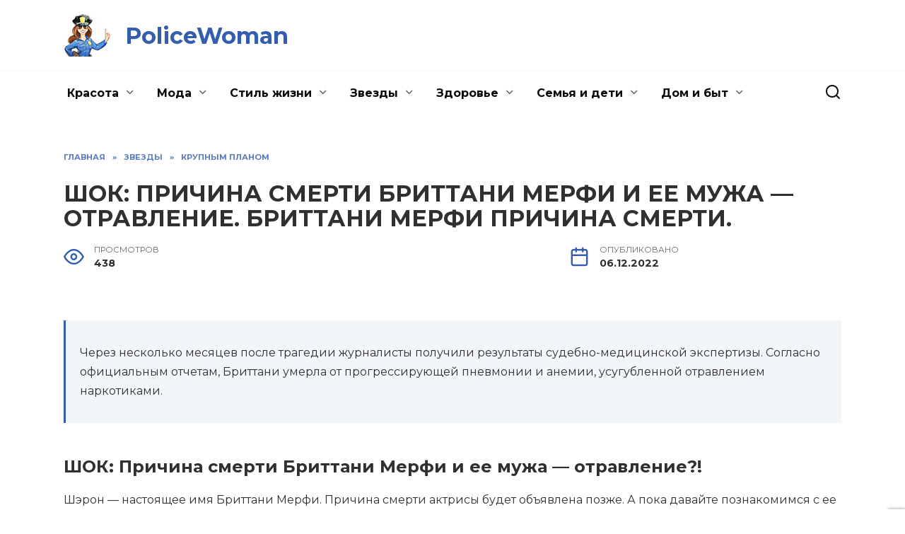

--- FILE ---
content_type: text/html; charset=UTF-8
request_url: https://policewoman.ru/2998-shok-prichina-smerti-brittani-merfi-i-ee-muzha-otravlenie-brittani-merfi-prichina-smerti
body_size: 24705
content:
<!doctype html>
<html lang="ru-RU" prefix="og: https://ogp.me/ns#">
<head>
	<meta charset="UTF-8">
	<meta name="viewport" content="width=device-width, initial-scale=1">

	
<!-- Поисковая оптимизация от Rank Math Pro - https://rankmath.com/ -->
<title>ШОК: Причина смерти Бриттани Мерфи и ее мужа — отравление. Бриттани мерфи причина смерти. - PoliceWoman</title>
<meta name="description" content="Загадка смерти Бриттани Мерфи что случилось с актрисой и ее мужем в 2009 году Фильмы Коронер сказал, что ее смерть можно было предотвратить Теории заговора Переезд в Калифорнию, начало карьеры Монджек умер точно так же, как и Мерфи"/>
<meta name="robots" content="follow, index, max-snippet:-1, max-video-preview:-1, max-image-preview:large"/>
<link rel="canonical" href="https://policewoman.ru/2998-shok-prichina-smerti-brittani-merfi-i-ee-muzha-otravlenie-brittani-merfi-prichina-smerti" />
<meta property="og:locale" content="ru_RU" />
<meta property="og:type" content="article" />
<meta property="og:title" content="ШОК: Причина смерти Бриттани Мерфи и ее мужа — отравление. Бриттани мерфи причина смерти. - PoliceWoman" />
<meta property="og:description" content="Загадка смерти Бриттани Мерфи что случилось с актрисой и ее мужем в 2009 году Фильмы Коронер сказал, что ее смерть можно было предотвратить Теории заговора Переезд в Калифорнию, начало карьеры Монджек умер точно так же, как и Мерфи" />
<meta property="og:url" content="https://policewoman.ru/2998-shok-prichina-smerti-brittani-merfi-i-ee-muzha-otravlenie-brittani-merfi-prichina-smerti" />
<meta property="og:site_name" content="PoliceWoman" />
<meta property="article:section" content="Крупным планом" />
<meta property="og:image" content="https://policewoman.ru/wp-content/uploads/2022/12/shok-prichina-smerti-E7FECD8.webp" />
<meta property="og:image:secure_url" content="https://policewoman.ru/wp-content/uploads/2022/12/shok-prichina-smerti-E7FECD8.webp" />
<meta property="og:image:width" content="260" />
<meta property="og:image:height" content="390" />
<meta property="og:image:alt" content="ШОК: Причина смерти Бриттани Мерфи и ее мужа — отравление. Бриттани мерфи причина смерти." />
<meta property="og:image:type" content="image/webp" />
<meta property="article:published_time" content="2022-12-06T13:58:58+03:00" />
<meta name="twitter:card" content="summary_large_image" />
<meta name="twitter:title" content="ШОК: Причина смерти Бриттани Мерфи и ее мужа — отравление. Бриттани мерфи причина смерти. - PoliceWoman" />
<meta name="twitter:description" content="Загадка смерти Бриттани Мерфи что случилось с актрисой и ее мужем в 2009 году Фильмы Коронер сказал, что ее смерть можно было предотвратить Теории заговора Переезд в Калифорнию, начало карьеры Монджек умер точно так же, как и Мерфи" />
<meta name="twitter:image" content="https://policewoman.ru/wp-content/uploads/2022/12/shok-prichina-smerti-E7FECD8.webp" />
<meta name="twitter:label1" content="Автор" />
<meta name="twitter:data1" content="Policewoman" />
<meta name="twitter:label2" content="Время чтения" />
<meta name="twitter:data2" content="7 минут" />
<script type="application/ld+json" class="rank-math-schema-pro">{"@context":"https://schema.org","@graph":[{"@type":["Person","Organization"],"@id":"https://policewoman.ru/#person","name":"PoliceWoman"},{"@type":"WebSite","@id":"https://policewoman.ru/#website","url":"https://policewoman.ru","name":"PoliceWoman","publisher":{"@id":"https://policewoman.ru/#person"},"inLanguage":"ru-RU"},{"@type":"ImageObject","@id":"https://policewoman.ru/wp-content/uploads/2022/12/shok-prichina-smerti-E7FECD8.webp","url":"https://policewoman.ru/wp-content/uploads/2022/12/shok-prichina-smerti-E7FECD8.webp","width":"260","height":"390","inLanguage":"ru-RU"},{"@type":"WebPage","@id":"https://policewoman.ru/2998-shok-prichina-smerti-brittani-merfi-i-ee-muzha-otravlenie-brittani-merfi-prichina-smerti#webpage","url":"https://policewoman.ru/2998-shok-prichina-smerti-brittani-merfi-i-ee-muzha-otravlenie-brittani-merfi-prichina-smerti","name":"\u0428\u041e\u041a: \u041f\u0440\u0438\u0447\u0438\u043d\u0430 \u0441\u043c\u0435\u0440\u0442\u0438 \u0411\u0440\u0438\u0442\u0442\u0430\u043d\u0438 \u041c\u0435\u0440\u0444\u0438 \u0438 \u0435\u0435 \u043c\u0443\u0436\u0430 \u2014 \u043e\u0442\u0440\u0430\u0432\u043b\u0435\u043d\u0438\u0435. \u0411\u0440\u0438\u0442\u0442\u0430\u043d\u0438 \u043c\u0435\u0440\u0444\u0438 \u043f\u0440\u0438\u0447\u0438\u043d\u0430 \u0441\u043c\u0435\u0440\u0442\u0438. - PoliceWoman","datePublished":"2022-12-06T13:58:58+03:00","dateModified":"2022-12-06T13:58:58+03:00","isPartOf":{"@id":"https://policewoman.ru/#website"},"primaryImageOfPage":{"@id":"https://policewoman.ru/wp-content/uploads/2022/12/shok-prichina-smerti-E7FECD8.webp"},"inLanguage":"ru-RU"},{"@type":"Person","@id":"https://policewoman.ru/2998-shok-prichina-smerti-brittani-merfi-i-ee-muzha-otravlenie-brittani-merfi-prichina-smerti#author","name":"Policewoman","image":{"@type":"ImageObject","@id":"https://secure.gravatar.com/avatar/ecb33bcd777ec205078b28d7657649d66b7fcbab703c086be5fbd53781a92366?s=96&amp;d=mm&amp;r=g","url":"https://secure.gravatar.com/avatar/ecb33bcd777ec205078b28d7657649d66b7fcbab703c086be5fbd53781a92366?s=96&amp;d=mm&amp;r=g","caption":"Policewoman","inLanguage":"ru-RU"},"sameAs":["http://policewoman.ru"]},{"@type":"NewsArticle","headline":"\u0428\u041e\u041a: \u041f\u0440\u0438\u0447\u0438\u043d\u0430 \u0441\u043c\u0435\u0440\u0442\u0438 \u0411\u0440\u0438\u0442\u0442\u0430\u043d\u0438 \u041c\u0435\u0440\u0444\u0438 \u0438 \u0435\u0435 \u043c\u0443\u0436\u0430 \u2014 \u043e\u0442\u0440\u0430\u0432\u043b\u0435\u043d\u0438\u0435. \u0411\u0440\u0438\u0442\u0442\u0430\u043d\u0438 \u043c\u0435\u0440\u0444\u0438 \u043f\u0440\u0438\u0447\u0438\u043d\u0430 \u0441\u043c\u0435\u0440\u0442\u0438. - PoliceWoman","datePublished":"2022-12-06T13:58:58+03:00","dateModified":"2022-12-06T13:58:58+03:00","articleSection":"\u041a\u0440\u0443\u043f\u043d\u044b\u043c \u043f\u043b\u0430\u043d\u043e\u043c","author":{"@id":"https://policewoman.ru/2998-shok-prichina-smerti-brittani-merfi-i-ee-muzha-otravlenie-brittani-merfi-prichina-smerti#author","name":"Policewoman"},"publisher":{"@id":"https://policewoman.ru/#person"},"description":"\u0417\u0430\u0433\u0430\u0434\u043a\u0430 \u0441\u043c\u0435\u0440\u0442\u0438 \u0411\u0440\u0438\u0442\u0442\u0430\u043d\u0438 \u041c\u0435\u0440\u0444\u0438 \u0447\u0442\u043e \u0441\u043b\u0443\u0447\u0438\u043b\u043e\u0441\u044c \u0441 \u0430\u043a\u0442\u0440\u0438\u0441\u043e\u0439 \u0438 \u0435\u0435 \u043c\u0443\u0436\u0435\u043c \u0432 2009 \u0433\u043e\u0434\u0443 \u0424\u0438\u043b\u044c\u043c\u044b \u041a\u043e\u0440\u043e\u043d\u0435\u0440 \u0441\u043a\u0430\u0437\u0430\u043b, \u0447\u0442\u043e \u0435\u0435 \u0441\u043c\u0435\u0440\u0442\u044c \u043c\u043e\u0436\u043d\u043e \u0431\u044b\u043b\u043e \u043f\u0440\u0435\u0434\u043e\u0442\u0432\u0440\u0430\u0442\u0438\u0442\u044c \u0422\u0435\u043e\u0440\u0438\u0438 \u0437\u0430\u0433\u043e\u0432\u043e\u0440\u0430 \u041f\u0435\u0440\u0435\u0435\u0437\u0434 \u0432 \u041a\u0430\u043b\u0438\u0444\u043e\u0440\u043d\u0438\u044e, \u043d\u0430\u0447\u0430\u043b\u043e \u043a\u0430\u0440\u044c\u0435\u0440\u044b \u041c\u043e\u043d\u0434\u0436\u0435\u043a \u0443\u043c\u0435\u0440 \u0442\u043e\u0447\u043d\u043e \u0442\u0430\u043a \u0436\u0435, \u043a\u0430\u043a \u0438 \u041c\u0435\u0440\u0444\u0438","copyrightYear":"2022","copyrightHolder":{"@id":"https://policewoman.ru/#person"},"name":"\u0428\u041e\u041a: \u041f\u0440\u0438\u0447\u0438\u043d\u0430 \u0441\u043c\u0435\u0440\u0442\u0438 \u0411\u0440\u0438\u0442\u0442\u0430\u043d\u0438 \u041c\u0435\u0440\u0444\u0438 \u0438 \u0435\u0435 \u043c\u0443\u0436\u0430 \u2014 \u043e\u0442\u0440\u0430\u0432\u043b\u0435\u043d\u0438\u0435. \u0411\u0440\u0438\u0442\u0442\u0430\u043d\u0438 \u043c\u0435\u0440\u0444\u0438 \u043f\u0440\u0438\u0447\u0438\u043d\u0430 \u0441\u043c\u0435\u0440\u0442\u0438. - PoliceWoman","@id":"https://policewoman.ru/2998-shok-prichina-smerti-brittani-merfi-i-ee-muzha-otravlenie-brittani-merfi-prichina-smerti#richSnippet","isPartOf":{"@id":"https://policewoman.ru/2998-shok-prichina-smerti-brittani-merfi-i-ee-muzha-otravlenie-brittani-merfi-prichina-smerti#webpage"},"image":{"@id":"https://policewoman.ru/wp-content/uploads/2022/12/shok-prichina-smerti-E7FECD8.webp"},"inLanguage":"ru-RU","mainEntityOfPage":{"@id":"https://policewoman.ru/2998-shok-prichina-smerti-brittani-merfi-i-ee-muzha-otravlenie-brittani-merfi-prichina-smerti#webpage"}}]}</script>
<!-- /Rank Math WordPress SEO плагин -->

<link rel='dns-prefetch' href='//fonts.googleapis.com' />
<link rel="alternate" type="application/rss+xml" title="PoliceWoman &raquo; Лента комментариев к &laquo;ШОК: Причина смерти Бриттани Мерфи и ее мужа — отравление. Бриттани мерфи причина смерти.&raquo;" href="https://policewoman.ru/2998-shok-prichina-smerti-brittani-merfi-i-ee-muzha-otravlenie-brittani-merfi-prichina-smerti/feed" />
<link rel="alternate" title="oEmbed (JSON)" type="application/json+oembed" href="https://policewoman.ru/wp-json/oembed/1.0/embed?url=https%3A%2F%2Fpolicewoman.ru%2F2998-shok-prichina-smerti-brittani-merfi-i-ee-muzha-otravlenie-brittani-merfi-prichina-smerti" />
<link rel="alternate" title="oEmbed (XML)" type="text/xml+oembed" href="https://policewoman.ru/wp-json/oembed/1.0/embed?url=https%3A%2F%2Fpolicewoman.ru%2F2998-shok-prichina-smerti-brittani-merfi-i-ee-muzha-otravlenie-brittani-merfi-prichina-smerti&#038;format=xml" />
<style id='wp-img-auto-sizes-contain-inline-css' type='text/css'>
img:is([sizes=auto i],[sizes^="auto," i]){contain-intrinsic-size:3000px 1500px}
/*# sourceURL=wp-img-auto-sizes-contain-inline-css */
</style>
<style id='wp-block-library-inline-css' type='text/css'>
:root{--wp-block-synced-color:#7a00df;--wp-block-synced-color--rgb:122,0,223;--wp-bound-block-color:var(--wp-block-synced-color);--wp-editor-canvas-background:#ddd;--wp-admin-theme-color:#007cba;--wp-admin-theme-color--rgb:0,124,186;--wp-admin-theme-color-darker-10:#006ba1;--wp-admin-theme-color-darker-10--rgb:0,107,160.5;--wp-admin-theme-color-darker-20:#005a87;--wp-admin-theme-color-darker-20--rgb:0,90,135;--wp-admin-border-width-focus:2px}@media (min-resolution:192dpi){:root{--wp-admin-border-width-focus:1.5px}}.wp-element-button{cursor:pointer}:root .has-very-light-gray-background-color{background-color:#eee}:root .has-very-dark-gray-background-color{background-color:#313131}:root .has-very-light-gray-color{color:#eee}:root .has-very-dark-gray-color{color:#313131}:root .has-vivid-green-cyan-to-vivid-cyan-blue-gradient-background{background:linear-gradient(135deg,#00d084,#0693e3)}:root .has-purple-crush-gradient-background{background:linear-gradient(135deg,#34e2e4,#4721fb 50%,#ab1dfe)}:root .has-hazy-dawn-gradient-background{background:linear-gradient(135deg,#faaca8,#dad0ec)}:root .has-subdued-olive-gradient-background{background:linear-gradient(135deg,#fafae1,#67a671)}:root .has-atomic-cream-gradient-background{background:linear-gradient(135deg,#fdd79a,#004a59)}:root .has-nightshade-gradient-background{background:linear-gradient(135deg,#330968,#31cdcf)}:root .has-midnight-gradient-background{background:linear-gradient(135deg,#020381,#2874fc)}:root{--wp--preset--font-size--normal:16px;--wp--preset--font-size--huge:42px}.has-regular-font-size{font-size:1em}.has-larger-font-size{font-size:2.625em}.has-normal-font-size{font-size:var(--wp--preset--font-size--normal)}.has-huge-font-size{font-size:var(--wp--preset--font-size--huge)}.has-text-align-center{text-align:center}.has-text-align-left{text-align:left}.has-text-align-right{text-align:right}.has-fit-text{white-space:nowrap!important}#end-resizable-editor-section{display:none}.aligncenter{clear:both}.items-justified-left{justify-content:flex-start}.items-justified-center{justify-content:center}.items-justified-right{justify-content:flex-end}.items-justified-space-between{justify-content:space-between}.screen-reader-text{border:0;clip-path:inset(50%);height:1px;margin:-1px;overflow:hidden;padding:0;position:absolute;width:1px;word-wrap:normal!important}.screen-reader-text:focus{background-color:#ddd;clip-path:none;color:#444;display:block;font-size:1em;height:auto;left:5px;line-height:normal;padding:15px 23px 14px;text-decoration:none;top:5px;width:auto;z-index:100000}html :where(.has-border-color){border-style:solid}html :where([style*=border-top-color]){border-top-style:solid}html :where([style*=border-right-color]){border-right-style:solid}html :where([style*=border-bottom-color]){border-bottom-style:solid}html :where([style*=border-left-color]){border-left-style:solid}html :where([style*=border-width]){border-style:solid}html :where([style*=border-top-width]){border-top-style:solid}html :where([style*=border-right-width]){border-right-style:solid}html :where([style*=border-bottom-width]){border-bottom-style:solid}html :where([style*=border-left-width]){border-left-style:solid}html :where(img[class*=wp-image-]){height:auto;max-width:100%}:where(figure){margin:0 0 1em}html :where(.is-position-sticky){--wp-admin--admin-bar--position-offset:var(--wp-admin--admin-bar--height,0px)}@media screen and (max-width:600px){html :where(.is-position-sticky){--wp-admin--admin-bar--position-offset:0px}}

/*# sourceURL=wp-block-library-inline-css */
</style><style id='global-styles-inline-css' type='text/css'>
:root{--wp--preset--aspect-ratio--square: 1;--wp--preset--aspect-ratio--4-3: 4/3;--wp--preset--aspect-ratio--3-4: 3/4;--wp--preset--aspect-ratio--3-2: 3/2;--wp--preset--aspect-ratio--2-3: 2/3;--wp--preset--aspect-ratio--16-9: 16/9;--wp--preset--aspect-ratio--9-16: 9/16;--wp--preset--color--black: #000000;--wp--preset--color--cyan-bluish-gray: #abb8c3;--wp--preset--color--white: #ffffff;--wp--preset--color--pale-pink: #f78da7;--wp--preset--color--vivid-red: #cf2e2e;--wp--preset--color--luminous-vivid-orange: #ff6900;--wp--preset--color--luminous-vivid-amber: #fcb900;--wp--preset--color--light-green-cyan: #7bdcb5;--wp--preset--color--vivid-green-cyan: #00d084;--wp--preset--color--pale-cyan-blue: #8ed1fc;--wp--preset--color--vivid-cyan-blue: #0693e3;--wp--preset--color--vivid-purple: #9b51e0;--wp--preset--gradient--vivid-cyan-blue-to-vivid-purple: linear-gradient(135deg,rgb(6,147,227) 0%,rgb(155,81,224) 100%);--wp--preset--gradient--light-green-cyan-to-vivid-green-cyan: linear-gradient(135deg,rgb(122,220,180) 0%,rgb(0,208,130) 100%);--wp--preset--gradient--luminous-vivid-amber-to-luminous-vivid-orange: linear-gradient(135deg,rgb(252,185,0) 0%,rgb(255,105,0) 100%);--wp--preset--gradient--luminous-vivid-orange-to-vivid-red: linear-gradient(135deg,rgb(255,105,0) 0%,rgb(207,46,46) 100%);--wp--preset--gradient--very-light-gray-to-cyan-bluish-gray: linear-gradient(135deg,rgb(238,238,238) 0%,rgb(169,184,195) 100%);--wp--preset--gradient--cool-to-warm-spectrum: linear-gradient(135deg,rgb(74,234,220) 0%,rgb(151,120,209) 20%,rgb(207,42,186) 40%,rgb(238,44,130) 60%,rgb(251,105,98) 80%,rgb(254,248,76) 100%);--wp--preset--gradient--blush-light-purple: linear-gradient(135deg,rgb(255,206,236) 0%,rgb(152,150,240) 100%);--wp--preset--gradient--blush-bordeaux: linear-gradient(135deg,rgb(254,205,165) 0%,rgb(254,45,45) 50%,rgb(107,0,62) 100%);--wp--preset--gradient--luminous-dusk: linear-gradient(135deg,rgb(255,203,112) 0%,rgb(199,81,192) 50%,rgb(65,88,208) 100%);--wp--preset--gradient--pale-ocean: linear-gradient(135deg,rgb(255,245,203) 0%,rgb(182,227,212) 50%,rgb(51,167,181) 100%);--wp--preset--gradient--electric-grass: linear-gradient(135deg,rgb(202,248,128) 0%,rgb(113,206,126) 100%);--wp--preset--gradient--midnight: linear-gradient(135deg,rgb(2,3,129) 0%,rgb(40,116,252) 100%);--wp--preset--font-size--small: 19.5px;--wp--preset--font-size--medium: 20px;--wp--preset--font-size--large: 36.5px;--wp--preset--font-size--x-large: 42px;--wp--preset--font-size--normal: 22px;--wp--preset--font-size--huge: 49.5px;--wp--preset--spacing--20: 0.44rem;--wp--preset--spacing--30: 0.67rem;--wp--preset--spacing--40: 1rem;--wp--preset--spacing--50: 1.5rem;--wp--preset--spacing--60: 2.25rem;--wp--preset--spacing--70: 3.38rem;--wp--preset--spacing--80: 5.06rem;--wp--preset--shadow--natural: 6px 6px 9px rgba(0, 0, 0, 0.2);--wp--preset--shadow--deep: 12px 12px 50px rgba(0, 0, 0, 0.4);--wp--preset--shadow--sharp: 6px 6px 0px rgba(0, 0, 0, 0.2);--wp--preset--shadow--outlined: 6px 6px 0px -3px rgb(255, 255, 255), 6px 6px rgb(0, 0, 0);--wp--preset--shadow--crisp: 6px 6px 0px rgb(0, 0, 0);}:where(.is-layout-flex){gap: 0.5em;}:where(.is-layout-grid){gap: 0.5em;}body .is-layout-flex{display: flex;}.is-layout-flex{flex-wrap: wrap;align-items: center;}.is-layout-flex > :is(*, div){margin: 0;}body .is-layout-grid{display: grid;}.is-layout-grid > :is(*, div){margin: 0;}:where(.wp-block-columns.is-layout-flex){gap: 2em;}:where(.wp-block-columns.is-layout-grid){gap: 2em;}:where(.wp-block-post-template.is-layout-flex){gap: 1.25em;}:where(.wp-block-post-template.is-layout-grid){gap: 1.25em;}.has-black-color{color: var(--wp--preset--color--black) !important;}.has-cyan-bluish-gray-color{color: var(--wp--preset--color--cyan-bluish-gray) !important;}.has-white-color{color: var(--wp--preset--color--white) !important;}.has-pale-pink-color{color: var(--wp--preset--color--pale-pink) !important;}.has-vivid-red-color{color: var(--wp--preset--color--vivid-red) !important;}.has-luminous-vivid-orange-color{color: var(--wp--preset--color--luminous-vivid-orange) !important;}.has-luminous-vivid-amber-color{color: var(--wp--preset--color--luminous-vivid-amber) !important;}.has-light-green-cyan-color{color: var(--wp--preset--color--light-green-cyan) !important;}.has-vivid-green-cyan-color{color: var(--wp--preset--color--vivid-green-cyan) !important;}.has-pale-cyan-blue-color{color: var(--wp--preset--color--pale-cyan-blue) !important;}.has-vivid-cyan-blue-color{color: var(--wp--preset--color--vivid-cyan-blue) !important;}.has-vivid-purple-color{color: var(--wp--preset--color--vivid-purple) !important;}.has-black-background-color{background-color: var(--wp--preset--color--black) !important;}.has-cyan-bluish-gray-background-color{background-color: var(--wp--preset--color--cyan-bluish-gray) !important;}.has-white-background-color{background-color: var(--wp--preset--color--white) !important;}.has-pale-pink-background-color{background-color: var(--wp--preset--color--pale-pink) !important;}.has-vivid-red-background-color{background-color: var(--wp--preset--color--vivid-red) !important;}.has-luminous-vivid-orange-background-color{background-color: var(--wp--preset--color--luminous-vivid-orange) !important;}.has-luminous-vivid-amber-background-color{background-color: var(--wp--preset--color--luminous-vivid-amber) !important;}.has-light-green-cyan-background-color{background-color: var(--wp--preset--color--light-green-cyan) !important;}.has-vivid-green-cyan-background-color{background-color: var(--wp--preset--color--vivid-green-cyan) !important;}.has-pale-cyan-blue-background-color{background-color: var(--wp--preset--color--pale-cyan-blue) !important;}.has-vivid-cyan-blue-background-color{background-color: var(--wp--preset--color--vivid-cyan-blue) !important;}.has-vivid-purple-background-color{background-color: var(--wp--preset--color--vivid-purple) !important;}.has-black-border-color{border-color: var(--wp--preset--color--black) !important;}.has-cyan-bluish-gray-border-color{border-color: var(--wp--preset--color--cyan-bluish-gray) !important;}.has-white-border-color{border-color: var(--wp--preset--color--white) !important;}.has-pale-pink-border-color{border-color: var(--wp--preset--color--pale-pink) !important;}.has-vivid-red-border-color{border-color: var(--wp--preset--color--vivid-red) !important;}.has-luminous-vivid-orange-border-color{border-color: var(--wp--preset--color--luminous-vivid-orange) !important;}.has-luminous-vivid-amber-border-color{border-color: var(--wp--preset--color--luminous-vivid-amber) !important;}.has-light-green-cyan-border-color{border-color: var(--wp--preset--color--light-green-cyan) !important;}.has-vivid-green-cyan-border-color{border-color: var(--wp--preset--color--vivid-green-cyan) !important;}.has-pale-cyan-blue-border-color{border-color: var(--wp--preset--color--pale-cyan-blue) !important;}.has-vivid-cyan-blue-border-color{border-color: var(--wp--preset--color--vivid-cyan-blue) !important;}.has-vivid-purple-border-color{border-color: var(--wp--preset--color--vivid-purple) !important;}.has-vivid-cyan-blue-to-vivid-purple-gradient-background{background: var(--wp--preset--gradient--vivid-cyan-blue-to-vivid-purple) !important;}.has-light-green-cyan-to-vivid-green-cyan-gradient-background{background: var(--wp--preset--gradient--light-green-cyan-to-vivid-green-cyan) !important;}.has-luminous-vivid-amber-to-luminous-vivid-orange-gradient-background{background: var(--wp--preset--gradient--luminous-vivid-amber-to-luminous-vivid-orange) !important;}.has-luminous-vivid-orange-to-vivid-red-gradient-background{background: var(--wp--preset--gradient--luminous-vivid-orange-to-vivid-red) !important;}.has-very-light-gray-to-cyan-bluish-gray-gradient-background{background: var(--wp--preset--gradient--very-light-gray-to-cyan-bluish-gray) !important;}.has-cool-to-warm-spectrum-gradient-background{background: var(--wp--preset--gradient--cool-to-warm-spectrum) !important;}.has-blush-light-purple-gradient-background{background: var(--wp--preset--gradient--blush-light-purple) !important;}.has-blush-bordeaux-gradient-background{background: var(--wp--preset--gradient--blush-bordeaux) !important;}.has-luminous-dusk-gradient-background{background: var(--wp--preset--gradient--luminous-dusk) !important;}.has-pale-ocean-gradient-background{background: var(--wp--preset--gradient--pale-ocean) !important;}.has-electric-grass-gradient-background{background: var(--wp--preset--gradient--electric-grass) !important;}.has-midnight-gradient-background{background: var(--wp--preset--gradient--midnight) !important;}.has-small-font-size{font-size: var(--wp--preset--font-size--small) !important;}.has-medium-font-size{font-size: var(--wp--preset--font-size--medium) !important;}.has-large-font-size{font-size: var(--wp--preset--font-size--large) !important;}.has-x-large-font-size{font-size: var(--wp--preset--font-size--x-large) !important;}
/*# sourceURL=global-styles-inline-css */
</style>

<style id='classic-theme-styles-inline-css' type='text/css'>
/*! This file is auto-generated */
.wp-block-button__link{color:#fff;background-color:#32373c;border-radius:9999px;box-shadow:none;text-decoration:none;padding:calc(.667em + 2px) calc(1.333em + 2px);font-size:1.125em}.wp-block-file__button{background:#32373c;color:#fff;text-decoration:none}
/*# sourceURL=/wp-includes/css/classic-themes.min.css */
</style>
<link rel='stylesheet' id='wpo_min-header-0-css' href='https://policewoman.ru/wp-content/cache/wpo-minify/1733218720/assets/wpo-minify-header-dc872743.min.css'  media='all' />
<script type="text/javascript" src="https://policewoman.ru/wp-content/cache/wpo-minify/1733218720/assets/wpo-minify-header-b1691a3d.min.js" id="wpo_min-header-0-js"></script>
<link rel="https://api.w.org/" href="https://policewoman.ru/wp-json/" /><link rel="alternate" title="JSON" type="application/json" href="https://policewoman.ru/wp-json/wp/v2/posts/2998" /><link rel="EditURI" type="application/rsd+xml" title="RSD" href="https://policewoman.ru/xmlrpc.php?rsd" />
<meta name="generator" content="WordPress 6.9" />
<link rel='shortlink' href='https://policewoman.ru/?p=2998' />
<link rel="preload" href="https://policewoman.ru/wp-content/themes/reboot/assets/fonts/wpshop-core.ttf" as="font" crossorigin><link rel="preload" href="https://policewoman.ru/wp-content/uploads/2022/12/shok-prichina-smerti-E7FECD8.webp" as="image" crossorigin>
    <style>.scrolltop:before{color:#28457f}.scrolltop:before{content:"\2191"}body{color:#303030}::selection, .card-slider__category, .card-slider-container .swiper-pagination-bullet-active, .post-card--grid .post-card__thumbnail:before, .post-card:not(.post-card--small) .post-card__thumbnail a:before, .post-card:not(.post-card--small) .post-card__category,  .post-box--high .post-box__category span, .post-box--wide .post-box__category span, .page-separator, .pagination .nav-links .page-numbers:not(.dots):not(.current):before, .btn, .btn-primary:hover, .btn-primary:not(:disabled):not(.disabled).active, .btn-primary:not(:disabled):not(.disabled):active, .show>.btn-primary.dropdown-toggle, .comment-respond .form-submit input, .page-links__item{background-color:#335dae}.entry-image--big .entry-image__body .post-card__category a, .home-text ul:not([class])>li:before, .page-content ul:not([class])>li:before, .taxonomy-description ul:not([class])>li:before, .widget-area .widget_categories ul.menu li a:before, .widget-area .widget_categories ul.menu li span:before, .widget-area .widget_categories>ul li a:before, .widget-area .widget_categories>ul li span:before, .widget-area .widget_nav_menu ul.menu li a:before, .widget-area .widget_nav_menu ul.menu li span:before, .widget-area .widget_nav_menu>ul li a:before, .widget-area .widget_nav_menu>ul li span:before, .page-links .page-numbers:not(.dots):not(.current):before, .page-links .post-page-numbers:not(.dots):not(.current):before, .pagination .nav-links .page-numbers:not(.dots):not(.current):before, .pagination .nav-links .post-page-numbers:not(.dots):not(.current):before, .entry-image--full .entry-image__body .post-card__category a, .entry-image--fullscreen .entry-image__body .post-card__category a, .entry-image--wide .entry-image__body .post-card__category a{background-color:#335dae}.comment-respond input:focus, select:focus, textarea:focus, .post-card--grid.post-card--thumbnail-no, .post-card--standard:after, .post-card--related.post-card--thumbnail-no:hover, .spoiler-box, .btn-primary, .btn-primary:hover, .btn-primary:not(:disabled):not(.disabled).active, .btn-primary:not(:disabled):not(.disabled):active, .show>.btn-primary.dropdown-toggle, .inp:focus, .entry-tag:focus, .entry-tag:hover, .search-screen .search-form .search-field:focus, .entry-content ul:not([class])>li:before, .text-content ul:not([class])>li:before, .page-content ul:not([class])>li:before, .taxonomy-description ul:not([class])>li:before, .entry-content blockquote,
        .input:focus, input[type=color]:focus, input[type=date]:focus, input[type=datetime-local]:focus, input[type=datetime]:focus, input[type=email]:focus, input[type=month]:focus, input[type=number]:focus, input[type=password]:focus, input[type=range]:focus, input[type=search]:focus, input[type=tel]:focus, input[type=text]:focus, input[type=time]:focus, input[type=url]:focus, input[type=week]:focus, select:focus, textarea:focus{border-color:#335dae !important}.post-card--small .post-card__category, .post-card__author:before, .post-card__comments:before, .post-card__date:before, .post-card__like:before, .post-card__views:before, .entry-author:before, .entry-date:before, .entry-time:before, .entry-views:before, .entry-content ol:not([class])>li:before, .text-content ol:not([class])>li:before, .entry-content blockquote:before, .spoiler-box__title:after, .search-icon:hover:before, .search-form .search-submit:hover:before, .star-rating-item.hover,
        .comment-list .bypostauthor>.comment-body .comment-author:after,
        .breadcrumb a, .breadcrumb span,
        .search-screen .search-form .search-submit:before, 
        .star-rating--score-1:not(.hover) .star-rating-item:nth-child(1),
        .star-rating--score-2:not(.hover) .star-rating-item:nth-child(1), .star-rating--score-2:not(.hover) .star-rating-item:nth-child(2),
        .star-rating--score-3:not(.hover) .star-rating-item:nth-child(1), .star-rating--score-3:not(.hover) .star-rating-item:nth-child(2), .star-rating--score-3:not(.hover) .star-rating-item:nth-child(3),
        .star-rating--score-4:not(.hover) .star-rating-item:nth-child(1), .star-rating--score-4:not(.hover) .star-rating-item:nth-child(2), .star-rating--score-4:not(.hover) .star-rating-item:nth-child(3), .star-rating--score-4:not(.hover) .star-rating-item:nth-child(4),
        .star-rating--score-5:not(.hover) .star-rating-item:nth-child(1), .star-rating--score-5:not(.hover) .star-rating-item:nth-child(2), .star-rating--score-5:not(.hover) .star-rating-item:nth-child(3), .star-rating--score-5:not(.hover) .star-rating-item:nth-child(4), .star-rating--score-5:not(.hover) .star-rating-item:nth-child(5){color:#335dae}.entry-content a:not(.wp-block-button__link), .entry-content a:not(.wp-block-button__link):visited, .spanlink, .comment-reply-link, .pseudo-link, .widget_calendar a, .widget_recent_comments a, .child-categories ul li a{color:#0a0a0a}.child-categories ul li a{border-color:#0a0a0a}a:hover, a:focus, a:active, .spanlink:hover, .entry-content a:not(.wp-block-button__link):hover, .entry-content a:not(.wp-block-button__link):focus, .entry-content a:not(.wp-block-button__link):active, .top-menu ul li>span:hover, .main-navigation ul li a:hover, .main-navigation ul li span:hover, .footer-navigation ul li a:hover, .footer-navigation ul li span:hover, .comment-reply-link:hover, .pseudo-link:hover, .child-categories ul li a:hover{color:#335dae}.top-menu>ul>li>a:before, .top-menu>ul>li>span:before{background:#335dae}.child-categories ul li a:hover, .post-box--no-thumb a:hover{border-color:#335dae}.post-box--card:hover{box-shadow: inset 0 0 0 1px #335dae}.post-box--card:hover{-webkit-box-shadow: inset 0 0 0 1px #335dae}.site-header, .site-header a, .site-header .pseudo-link{color:#0a0a0a}.humburger span, .top-menu>ul>li>a:before, .top-menu>ul>li>span:before{background:#0a0a0a}.site-title, .site-title a{color:#335dae}.main-navigation, .footer-navigation, .footer-navigation .removed-link, .main-navigation .removed-link, .main-navigation ul li>a, .footer-navigation ul li>a{color:#0a0a0a}.main-navigation, .main-navigation ul li .sub-menu li, .main-navigation ul li.menu-item-has-children:before, .footer-navigation, .footer-navigation ul li .sub-menu li, .footer-navigation ul li.menu-item-has-children:before{background-color:#f2f2f2}.site-footer{background-color:#28457f}.h1, h1:not(.site-title){font-size:2em;}.h2, .related-posts__header, .section-block__title, h2{font-size:1.8em;}.h4, h4{font-size:1.2em;}.h6, h6{font-size:1em;}</style>
<link rel="icon" href="https://policewoman.ru/wp-content/uploads/2024/12/cropped-favicon-32x32.jpg" sizes="32x32" />
<link rel="icon" href="https://policewoman.ru/wp-content/uploads/2024/12/cropped-favicon-192x192.jpg" sizes="192x192" />
<link rel="apple-touch-icon" href="https://policewoman.ru/wp-content/uploads/2024/12/cropped-favicon-180x180.jpg" />
<meta name="msapplication-TileImage" content="https://policewoman.ru/wp-content/uploads/2024/12/cropped-favicon-270x270.jpg" />
		<style type="text/css" id="wp-custom-css">
			.post-card__title a, .card-slider__title {
    text-transform: uppercase;
}
.entry-title {
    text-transform: uppercase;
    font-size: 1.5em;
}
footer .post-card--small .post-card__title {
    font-size: 0.8em;
    font-weight: normal;
}
footer .post-card--small .post-card__category {
    color: red;
}
.main-navigation .main-navigation-inner {
    display: flex;
    justify-content: space-between;
    align-items: center;
}
.footer-navigation ul li .sub-menu li>a, .footer-navigation ul li .sub-menu li>span, .main-navigation ul li .sub-menu li>a, .main-navigation ul li .sub-menu li>span {
    padding: 5px 30px;
}
.footer-navigation ul li .sub-menu, .main-navigation ul li .sub-menu {
    padding: 15px 0;
}

.main-navigation, .main-navigation ul li .sub-menu li, .main-navigation ul li.menu-item-has-children:before, .footer-navigation, .footer-navigation ul li .sub-menu li, .footer-navigation ul li.menu-item-has-children:before {
    background-color: #fff;
}
.footer-navigation ul li .sub-menu, .main-navigation ul li .sub-menu {
    background: #fff;
}
@media (min-width: 1200px){
.post-card--vertical .post-card__title {
    font-size: 0.9em;
}
}
@media (min-width: 768px) {
	.h2, .related-posts__header, .section-block__title, h2 {
    font-size: 1.5em;
}
.card-slider__title {
    font-size: 1.5em;
}
.post-card--grid .post-card__title {
    font-size: 0.9em;
}
body.sidebar-none .post-card--grid:nth-child(6n) .post-card__title, body.sidebar-none .post-card--grid:nth-child(6n+1) .post-card__title {
    font-size: 1.0em;
}	
}
@media (max-width: 767px) {
	.main-navigation .main-navigation-inner {
		display: block;
		padding-top: 40px;
	}
		.header-search {
        position: absolute;
        top: 12px;
        left: 38px;
        right: auto;
    }
		.footer-navigation ul li .sub-menu li>a, .footer-navigation ul li .sub-menu li>span, .main-navigation ul li .sub-menu li>a, .main-navigation ul li .sub-menu li>span {
		padding: 10px 30px;
	}
}		</style>
		    <meta name="yandex-verification" content="627f95ac8d3c4d56" /></head>

<body class="wp-singular post-template-default single single-post postid-2998 single-format-standard wp-embed-responsive wp-theme-reboot wp-child-theme-policewoman sidebar-none">



<div id="page" class="site">
    <a class="skip-link screen-reader-text" href="#content">Перейти к содержанию</a>

    <div class="search-screen-overlay js-search-screen-overlay"></div>
    <div class="search-screen js-search-screen">
        
<form role="search" method="get" class="search-form" action="https://policewoman.ru/">
    <label>
        <span class="screen-reader-text">Search for:</span>
        <input type="search" class="search-field" placeholder="Поиск…" value="" name="s">
    </label>
    <button type="submit" class="search-submit"></button>
</form>    </div>

    

<header id="masthead" class="site-header full" itemscope itemtype="http://schema.org/WPHeader">
    <div class="site-header-inner fixed">

        <div class="humburger js-humburger"><span></span><span></span><span></span></div>

        
<div class="site-branding">

    <div class="site-logotype"><a href="https://policewoman.ru/"><img src="https://policewoman.ru/wp-content/uploads/2022/11/logo-1.jpg" width="66" height="60" alt="PoliceWoman"></a></div><div class="site-branding__body"><div class="site-title"><a href="https://policewoman.ru/">PoliceWoman</a></div></div></div><!-- .site-branding -->                
            
    </div>
</header><!-- #masthead -->


    
    
    <nav id="site-navigation" class="main-navigation full" itemscope itemtype="http://schema.org/SiteNavigationElement">
        <div class="main-navigation-inner fixed">
            <div class="menu-katalog-container"><ul id="header_menu" class="menu"><li id="menu-item-3087" class="menu-item menu-item-type-taxonomy menu-item-object-category menu-item-has-children menu-item-3087"><a href="https://policewoman.ru/beauty">Красота</a>
<ul class="sub-menu">
	<li id="menu-item-3088" class="menu-item menu-item-type-taxonomy menu-item-object-category menu-item-3088"><a href="https://policewoman.ru/beauty/beauty-makeup">Макияж</a></li>
	<li id="menu-item-3089" class="menu-item menu-item-type-taxonomy menu-item-object-category menu-item-3089"><a href="https://policewoman.ru/beauty/beauty-nails">Маникюр</a></li>
	<li id="menu-item-3090" class="menu-item menu-item-type-taxonomy menu-item-object-category menu-item-3090"><a href="https://policewoman.ru/beauty/beauty-parfum">Парфюмерия</a></li>
	<li id="menu-item-3091" class="menu-item menu-item-type-taxonomy menu-item-object-category menu-item-3091"><a href="https://policewoman.ru/beauty/beauty-hair">Прически и волосы</a></li>
	<li id="menu-item-3092" class="menu-item menu-item-type-taxonomy menu-item-object-category menu-item-3092"><a href="https://policewoman.ru/beauty/beauty-trend">Тренды</a></li>
	<li id="menu-item-3094" class="menu-item menu-item-type-taxonomy menu-item-object-category menu-item-3094"><a href="https://policewoman.ru/beauty/beauty-body">Уход за телом</a></li>
	<li id="menu-item-3093" class="menu-item menu-item-type-taxonomy menu-item-object-category menu-item-3093"><a href="https://policewoman.ru/beauty/beauty-face">Уход за лицом</a></li>
</ul>
</li>
<li id="menu-item-3095" class="menu-item menu-item-type-taxonomy menu-item-object-category menu-item-has-children menu-item-3095"><a href="https://policewoman.ru/moda">Мода</a>
<ul class="sub-menu">
	<li id="menu-item-3096" class="menu-item menu-item-type-taxonomy menu-item-object-category menu-item-3096"><a href="https://policewoman.ru/moda/modnie-soveti">Модные советы</a></li>
	<li id="menu-item-3098" class="menu-item menu-item-type-taxonomy menu-item-object-category menu-item-3098"><a href="https://policewoman.ru/moda/moda-stil">Модный стиль</a></li>
	<li id="menu-item-3099" class="menu-item menu-item-type-taxonomy menu-item-object-category menu-item-3099"><a href="https://policewoman.ru/moda/shopping">Шоппинг</a></li>
	<li id="menu-item-3097" class="menu-item menu-item-type-taxonomy menu-item-object-category menu-item-3097"><a href="https://policewoman.ru/moda/trendi">Модные тренды</a></li>
</ul>
</li>
<li id="menu-item-3104" class="menu-item menu-item-type-taxonomy menu-item-object-category menu-item-has-children menu-item-3104"><a href="https://policewoman.ru/stil-zhizni">Стиль жизни</a>
<ul class="sub-menu">
	<li id="menu-item-3105" class="menu-item menu-item-type-taxonomy menu-item-object-category menu-item-3105"><a href="https://policewoman.ru/stil-zhizni/goroscopy">Гороскопы</a></li>
	<li id="menu-item-3106" class="menu-item menu-item-type-taxonomy menu-item-object-category menu-item-3106"><a href="https://policewoman.ru/stil-zhizni/layfkhaki">Лайфхаки</a></li>
	<li id="menu-item-3107" class="menu-item menu-item-type-taxonomy menu-item-object-category menu-item-3107"><a href="https://policewoman.ru/stil-zhizni/obshchestvo">Общество</a></li>
	<li id="menu-item-3108" class="menu-item menu-item-type-taxonomy menu-item-object-category menu-item-3108"><a href="https://policewoman.ru/stil-zhizni/filmi-i-seriali">Фильмы и сериалы</a></li>
</ul>
</li>
<li id="menu-item-3076" class="menu-item menu-item-type-taxonomy menu-item-object-category current-post-ancestor menu-item-has-children menu-item-3076"><a href="https://policewoman.ru/zvezdy">Звезды</a>
<ul class="sub-menu">
	<li id="menu-item-3077" class="menu-item menu-item-type-taxonomy menu-item-object-category menu-item-3077"><a href="https://policewoman.ru/zvezdy/biografii">Биографии</a></li>
	<li id="menu-item-3078" class="menu-item menu-item-type-taxonomy menu-item-object-category menu-item-3078"><a href="https://policewoman.ru/zvezdy/zvezdnye-istorii">Звездные истории</a></li>
	<li id="menu-item-3079" class="menu-item menu-item-type-taxonomy menu-item-object-category menu-item-3079"><a href="https://policewoman.ru/zvezdy/zvezdnye-novosti">Звездные новости</a></li>
	<li id="menu-item-3080" class="menu-item menu-item-type-taxonomy menu-item-object-category menu-item-3080"><a href="https://policewoman.ru/zvezdy/zvezdnye-fakti">Звездные факты</a></li>
	<li id="menu-item-3081" class="menu-item menu-item-type-taxonomy menu-item-object-category menu-item-3081"><a href="https://policewoman.ru/zvezdy/star-beauty">Красота и звезды</a></li>
	<li id="menu-item-3082" class="menu-item menu-item-type-taxonomy menu-item-object-category current-post-ancestor current-menu-parent current-post-parent menu-item-3082"><a href="https://policewoman.ru/zvezdy/krupnim-planom">Крупным планом</a></li>
</ul>
</li>
<li id="menu-item-3083" class="menu-item menu-item-type-taxonomy menu-item-object-category menu-item-has-children menu-item-3083"><a href="https://policewoman.ru/zdorovie">Здоровье</a>
<ul class="sub-menu">
	<li id="menu-item-3084" class="menu-item menu-item-type-taxonomy menu-item-object-category menu-item-3084"><a href="https://policewoman.ru/zdorovie/dieti">Диеты и питание</a></li>
	<li id="menu-item-3085" class="menu-item menu-item-type-taxonomy menu-item-object-category menu-item-3085"><a href="https://policewoman.ru/zdorovie/zdorovie-soveti">Здоровые советы</a></li>
	<li id="menu-item-3086" class="menu-item menu-item-type-taxonomy menu-item-object-category menu-item-3086"><a href="https://policewoman.ru/zdorovie/sport">Спорт и фитнес</a></li>
</ul>
</li>
<li id="menu-item-3100" class="menu-item menu-item-type-taxonomy menu-item-object-category menu-item-has-children menu-item-3100"><a href="https://policewoman.ru/semya-i-deti">Семья и дети</a>
<ul class="sub-menu">
	<li id="menu-item-3101" class="menu-item menu-item-type-taxonomy menu-item-object-category menu-item-3101"><a href="https://policewoman.ru/semya-i-deti/istorii-lyudey">Истории людей</a></li>
	<li id="menu-item-3102" class="menu-item menu-item-type-taxonomy menu-item-object-category menu-item-3102"><a href="https://policewoman.ru/semya-i-deti/otnosheniya">Отношения</a></li>
	<li id="menu-item-3103" class="menu-item menu-item-type-taxonomy menu-item-object-category menu-item-3103"><a href="https://policewoman.ru/semya-i-deti/psihologiya">Психология</a></li>
</ul>
</li>
<li id="menu-item-3069" class="menu-item menu-item-type-taxonomy menu-item-object-category menu-item-has-children menu-item-3069"><a href="https://policewoman.ru/dom">Дом и быт</a>
<ul class="sub-menu">
	<li id="menu-item-3070" class="menu-item menu-item-type-taxonomy menu-item-object-category menu-item-3070"><a href="https://policewoman.ru/dom/recepty">Вкусные рецепты</a></li>
	<li id="menu-item-3071" class="menu-item menu-item-type-taxonomy menu-item-object-category menu-item-3071"><a href="https://policewoman.ru/dom/jivotnie">Домашние животные</a></li>
	<li id="menu-item-3072" class="menu-item menu-item-type-taxonomy menu-item-object-category menu-item-3072"><a href="https://policewoman.ru/dom/dosug">Досуг</a></li>
	<li id="menu-item-3073" class="menu-item menu-item-type-taxonomy menu-item-object-category menu-item-3073"><a href="https://policewoman.ru/dom/interier">Интерьер</a></li>
	<li id="menu-item-3074" class="menu-item menu-item-type-taxonomy menu-item-object-category menu-item-3074"><a href="https://policewoman.ru/dom/sad-i-ogorod">Сад и огород</a></li>
	<li id="menu-item-3075" class="menu-item menu-item-type-taxonomy menu-item-object-category menu-item-3075"><a href="https://policewoman.ru/dom/dom-soveti">Советы по дому</a></li>
</ul>
</li>
</ul></div>			<div class="header-search">
				<span class="search-icon js-search-icon"></span>
			</div>
        </div>
    </nav><!-- #site-navigation -->

    

    <div class="mobile-menu-placeholder js-mobile-menu-placeholder"></div>
    
	
    <div id="content" class="site-content fixed">

        
        <div class="site-content-inner">
    
        
        <div id="primary" class="content-area" itemscope itemtype="http://schema.org/Article">
            <main id="main" class="site-main article-card">

                
<article id="post-2998" class="article-post post-2998 post type-post status-publish format-standard has-post-thumbnail  category-krupnim-planom">

    
        <div class="breadcrumb" itemscope itemtype="http://schema.org/BreadcrumbList"><span class="breadcrumb-item" itemprop="itemListElement" itemscope itemtype="http://schema.org/ListItem"><a href="https://policewoman.ru/" itemprop="item"><span itemprop="name">Главная</span></a><meta itemprop="position" content="0"></span> <span class="breadcrumb-separator">»</span> <span class="breadcrumb-item" itemprop="itemListElement" itemscope itemtype="http://schema.org/ListItem"><a href="https://policewoman.ru/zvezdy" itemprop="item"><span itemprop="name">Звезды</span></a><meta itemprop="position" content="1"></span> <span class="breadcrumb-separator">»</span> <span class="breadcrumb-item" itemprop="itemListElement" itemscope itemtype="http://schema.org/ListItem"><a href="https://policewoman.ru/zvezdy/krupnim-planom" itemprop="item"><span itemprop="name">Крупным планом</span></a><meta itemprop="position" content="2"></span></div>
                                <h1 class="entry-title" itemprop="headline">ШОК: Причина смерти Бриттани Мерфи и ее мужа — отравление. Бриттани мерфи причина смерти.</h1>
                    
        
        
    
            <div class="entry-meta">
                                    <span class="entry-views"><span class="entry-label">Просмотров</span> <span class="js-views-count" data-post_id="2998">438</span></span>            <span class="entry-date"><span class="entry-label">Опубликовано</span> <time itemprop="datePublished" datetime="2022-12-06">06.12.2022</time></span>
                    </div>
    
    
    <div class="entry-content" itemprop="articleBody">
        <blockquote><p>Через несколько месяцев после трагедии журналисты получили результаты судебно-медицинской экспертизы. Согласно официальным отчетам, Бриттани умерла от прогрессирующей пневмонии и анемии, усугубленной отравлением наркотиками.</p></blockquote>
<h2>ШОК: Причина смерти Бриттани Мерфи и ее мужа — отравление?!</h2>
<p>Шэрон &#8212; настоящее имя Бриттани Мерфи. Причина смерти актрисы будет объявлена позже. А пока давайте познакомимся с ее биографией. Голливудская звезда родилась 10 ноября 1977 года в Атланте, штат Джорджия. Ее семью нельзя было назвать состоятельной. Отец Бриттани &#8212; криминальный авторитет. У него было три предыдущих судимости и несколько мелких правонарушений в судимости. Он ушел из семьи, когда Бриттани было всего три года.</p>
<p>Вместе с матерью девочка переехала в Эдисон, штат Нью-Джерси. Там она посещала школу. Не было никаких проблем ни с учителями, ни с учебой Бриттани.</p>
<h2>Бриттани Мерфи скончалась после вечеринки на Рублёвке</h2>
<p>Подпишитесь и читайте &#171;Экспресс-газету&#187; на сайте:</p>
<table>
<tr>
<td>Бриттани Мерфи</td>
</tr>
</table>
<p>Актриса зажигает с Милой Йовович в Москве за день до смерти</p>
<p>За день до смерти Бриттани Мерфи прилетела в Москву: за несколько часов до остановки сердца актриса посетила частную вечеринку на вилле на Рублевке. Как сообщает &#171;Газета.Ru&#187;, вечеринка состоялась в субботу в доме бывшего банкира Игоря Десятникова. К Бриттани на вечеринке присоединилась еще одна голливудская звезда &#8212; Мила Йовович. Мила была ведущей вечера, а Бриттани &#8212; почетной гостьей. По словам одного из участников встречи, вечеринка у Десятникова была &#171;настолько секретной, что о поездке Йовович в Москву не знала даже ее мать, которая думала, что ее дочь находится в Париже&#187;. О приезде Милы Йовович знала только известная российская модель Саша Пивоварова: после вечеринки на Рублевке Мила должна была отправиться на корпоративную вечеринку в дом известного российского бизнесмена. Однако по независящим от актрисы причинам она не смогла этого сделать.</p>
<p>Игорь Десятников &#8212; актер, продюсер и исполнитель русской песни, снимающий фильмы, которые финансирует сам. При его участии в России в свое время был снят фильм &#171;Ты и я&#187; с участием группы &#171;Тату&#187; и голливудской звезды Миши Бартон. Несколько лет назад Десятников был известен и как банкир: в 2004 году &#171;Союзхиммашбанк&#187;, в котором он имел долю, входил в число 200 крупнейших банков России. Однако в январе 2005 года у банка была отозвана лицензия. Тусовочный банкир&#187;, как его называли в то время из-за его большой любви к ночным клубам и светским мероприятиям, был также первым инвестором, вложившим средства в российский телеканал моды.</p>
<p>Когда именно Бриттани Рублевская покинула вечеринку, села на самолет и улетела обратно в Лос-Анджелес, неизвестно. Актриса была найдена мертвой в душе в 8:00 утра по местному времени (7:00 по московскому времени) в воскресенье. Полет из Москвы в Лос-Анджелес занял около 13 часов. Это подтвердило версию о том, что актриса умерла от передозировки &#8212; по словам завсегдатаев вечеринки, многие расслаблялись с помощью различных наркотиков в субботу.</p>
<div style="clear:both; margin-top:0em; margin-bottom:1em;"><a href="https://policewoman.ru/9069-vsyako-luchshe-tut-chem-v-ukraine-blogersha-liza-vasilenko-vernulas-v-rossiju" target="_blank" rel="dofollow" class="u7c35093a7feaf5908ad9dff998424c74"><!-- INLINE RELATED POSTS 1/3 //--><style> .u7c35093a7feaf5908ad9dff998424c74 { padding:0px; margin: 0; padding-top:1em!important; padding-bottom:1em!important; width:100%; display: block; font-weight:bold; background-color:#eaeaea; border:0!important; border-left:4px solid #34495E!important; text-decoration:none; } .u7c35093a7feaf5908ad9dff998424c74:active, .u7c35093a7feaf5908ad9dff998424c74:hover { opacity: 1; transition: opacity 250ms; webkit-transition: opacity 250ms; text-decoration:none; } .u7c35093a7feaf5908ad9dff998424c74 { transition: background-color 250ms; webkit-transition: background-color 250ms; opacity: 1; transition: opacity 250ms; webkit-transition: opacity 250ms; } .u7c35093a7feaf5908ad9dff998424c74 .ctaText { font-weight:bold; color:#464646; text-decoration:none; font-size: 16px; } .u7c35093a7feaf5908ad9dff998424c74 .postTitle { color:#000000; text-decoration: underline!important; font-size: 16px; } .u7c35093a7feaf5908ad9dff998424c74:hover .postTitle { text-decoration: underline!important; } </style><div style="padding-left:1em; padding-right:1em;"><span class="ctaText"></span>&nbsp; <span class="postTitle">Всяко лучше тут, чем в Украине. Блогерша Лиза Василенко вернулась в Россию</span></div></a></div><table>
<tr>
<td>Игорь ДЕСЯТНИКОВ, фото: lenta.ru</td>
</tr>
</table>
<p>Однако несколько интернет-СМИ уже опубликовали заявление Игоря Десятникова о том, что он сам не употребляет наркотики и никогда не создавал условий для употребления наркотиков своими гостями. Кроме того, бывший банкир отрицал, что тусовался с голливудскими звездами: &#171;У меня не было никаких вечеринок в субботу, и я не знаю этих актрис. Я провел этот день со своей семьей, с отцом и матерью. Между тем, российская актриса Екатерина Редникова, давняя подруга Йовович, подтвердила kp.ru, что Мила была в Москве 18 и 19 декабря, но они не встречались.</p>
<p>На своей версии светский обозреватель Газеты.ру настаивает Божена Рынска, которая первой запустила в интернет новость о присутствии на вечеринке Бриттани Мерфи Рублевской. Божена пишет в своем блоге в LiveJournal: &#171;Итак, сообщаю: мы продолжаем настаивать на том, что Бриттани Мерфи и Мила Йовович были у Десятникова. Десятников это отрицает, я продолжаю настаивать. Его доказательства неубедительны и не имеют значения, у меня есть свои собственные доказательства. Допустим, по словам Десятникова, Мила Йовович хотела быстро заработать на корпоративной вечеринке Сулика (Сулеймана Керимова) и по каким-то причинам не успела. Что там произошло &#8212; одному Богу известно, но она была там после двенадцати и ее с нетерпением ждали. По словам очевидцев, наркотики находились на фуршетном столе на вечеринке на Рублевке, как обычная еда. Приходите и забирайте. У меня нет доказательств именно этого события, поэтому я получаю информацию от пациента. Я очень хорошо знаю все важные факты&#8230;.. Десятников намеренно запутывает нас. Долгое время он развлекался в Америке, на хорошо знакомой ему голливудской актерской сцене.</p>
<h4>Расцвет карьеры</h4>
<p><img decoding="async" src="/wp-content/uploads/03/2/shok-prichina-smerti-E7FECD8.webp" alt="Бестолковые" /></p>
<p>С детства Бриттани тяготела к сцене. Она буквально родилась звездой: артистичная, лучезарная, улыбчивая и импровизирующая. Ее детство было таким же, как у любого другого ребенка-актера, чья школа была съемочной площадкой, а мать поддерживала дочь на пути к ее мечте. Но еще до Голливуда Бриттани начала делать маленькие шаги к своей карьере в возрасте пяти лет: После развода мать записала ее в танцевальную и театральную школу, когда они переехали в Нью-Джерси. В возрасте восьми лет девочка уже уговаривала маму сопровождать ее на прослушивания. Вскоре Шэрон, мать Бриттани, сдалась, и они переехали в Лос-Анджелес.</p>
<div style="clear:both; margin-top:0em; margin-bottom:1em;"><a href="https://policewoman.ru/2432-muzh-oligarh-karera-gimnasta-i-smert-v-samoljote-zhizn-uchastnikov-za-steklom-za-steklom-teleperedacha" target="_blank" rel="dofollow" class="u42f8384a2ae0badbc26a75556e1c3271"><!-- INLINE RELATED POSTS 2/3 //--><style> .u42f8384a2ae0badbc26a75556e1c3271 { padding:0px; margin: 0; padding-top:1em!important; padding-bottom:1em!important; width:100%; display: block; font-weight:bold; background-color:#eaeaea; border:0!important; border-left:4px solid #34495E!important; text-decoration:none; } .u42f8384a2ae0badbc26a75556e1c3271:active, .u42f8384a2ae0badbc26a75556e1c3271:hover { opacity: 1; transition: opacity 250ms; webkit-transition: opacity 250ms; text-decoration:none; } .u42f8384a2ae0badbc26a75556e1c3271 { transition: background-color 250ms; webkit-transition: background-color 250ms; opacity: 1; transition: opacity 250ms; webkit-transition: opacity 250ms; } .u42f8384a2ae0badbc26a75556e1c3271 .ctaText { font-weight:bold; color:#464646; text-decoration:none; font-size: 16px; } .u42f8384a2ae0badbc26a75556e1c3271 .postTitle { color:#000000; text-decoration: underline!important; font-size: 16px; } .u42f8384a2ae0badbc26a75556e1c3271:hover .postTitle { text-decoration: underline!important; } </style><div style="padding-left:1em; padding-right:1em;"><span class="ctaText"></span>&nbsp; <span class="postTitle">Муж-олигарх, карьера гимнаста и смерть в самолёте: жизнь участников «За стеклом». За стеклом телепередача.</span></div></a></div><p><span itemprop="image" itemscope itemtype="https://schema.org/ImageObject"><img itemprop="url image" decoding="async" src="/wp-content/uploads/03/2/shok-prichina-smerti-432B0.webp" alt="Бриттани Мерфи в роли Тай Фрейзер на кадре из фильма «Бестолковые»" width="" height="" /><meta itemprop="width" content=""><meta itemprop="height" content=""></span></p>
<h5>Бриттани Мерфи в роли Тая Фрейзера в кадре из фильма &#171;Дурачок&#187;.</h5>
<p>В то время начинающей актрисе было всего 14 лет, но она уже добилась успеха на телевидении. Она снималась в рекламных роликах, а вскоре снялась в ситкоме &#171;Класс Дрекселя&#187;. А потом появился Дрексель, ставший настоящим прорывом для 17-летнего юноши. Современная версия романа Джейн Остин &#171;Эмма&#187; неожиданно стала хитом, и Мерфи проснулся звездой. После большого успеха актриса снялась в таких фильмах, как &#171;Прерванная жизнь&#187; с Вайноной Райдер и Анджелиной Джоли, &#171;8-я миля&#187; с Эминемом и романтическая комедия &#171;Молодожены&#187;, после чего у нее начались отношения с Эштоном Катчером.</p>
<p>Казалось, все меняется к лучшему &#8212; ее ждали новые предложения и разнообразные роли, и Бриттани начала познавать мир. Но, к сожалению, карьера и эмоциональное состояние актрисы начали рушиться, как только у нее появился шанс блеснуть.</p>
<h4>Кризис</h4>
<p><img decoding="async" src="/wp-content/uploads/03/2/shok-prichina-smerti-7068C0C.webp" alt="Городские девчонки" /></p>
<p>Uptown Girls (2003) Драма, комедия, мелодрама Режиссер: Боаз Якин В ролях: Бриттани Мерфи, Дакота Фаннинг, Марли Шелтон, Дональд Фэйсон, Джесси Спенсер Премьера.</p>
<p>Интересно, что документальный фильм HBO Max не только фокусируется на трагическом событии, но и исследует пространство, в котором Бриттани пришлось жить и просто выживать. Расцвет ее карьеры пришелся на особенно трудное время для женщин в шоу-бизнесе. Не только на ее примере, но и на примере Бритни Спирс мы знаем, что конец 90-х и начало 2000-х годов были крайне женоненавистническим временем. Актрисе приходилось терпеть постоянные преследования папарацци и читать нелестные тексты о себе в блоге Переса Хилтона.</p>
<p><span itemprop="image" itemscope itemtype="https://schema.org/ImageObject"><img itemprop="url image" decoding="async" src="/wp-content/uploads/03/2/shok-prichina-smerti-C524399.webp" alt="Бриттани Мерфи в роли Молли Ганн на кадре из фильма «Городские девчонки»" width="" height="" /><meta itemprop="width" content=""><meta itemprop="height" content=""></span></p>
<h5>Бриттани Мерфи в роли Молли Ганн в кадре из фильма &#171;Городские девчонки&#187;.</h5>
<p>Начинающую звезду, возможно, не называли достаточно сексуальной, достаточно худой или достаточно блондинкой, и ей приходилось делать все возможное, чтобы вписаться в индустрию и быть желанной в ней. Бретань постигла та же участь. Чтобы играть роли и быть принятой другими, она сильно похудела и, по примеру миллионов, превратилась в хрупкую белокурую девушку. Но это не удовлетворило СМИ: теперь высказывались предположения, есть ли у актрисы расстройство пищевого поведения или наркотическая зависимость. Кстати, сама Бриттани отрицала и то, и другое.</p>
<p><span itemprop="image" itemscope itemtype="https://schema.org/ImageObject"><img itemprop="url image" decoding="async" src="/wp-content/uploads/03/2/shok-prichina-smerti-1944DC1.webp" alt="Фото Бриттани Мерфи и Саймон Монджек" width="" height="" /><meta itemprop="width" content=""><meta itemprop="height" content=""></span></p>
<h5>Фото.</h5>
<p>Но, возможно, еще хуже, чем культурное давление, было давление, которое оказывал на актрису любимый человек. В 2007 году Бриттани вышла замуж за неизвестного сценариста Саймона Монджека. Молодая девушка, которая поддалась мужским чарам и перестала контролировать свою карьеру. Теперь ее муж стал ее личным менеджером, принимая за нее большинство решений и изолируя актрису от общества &#8212; все общение с Бриттани происходило исключительно через него. Документальный фильм показал Монджека как мошенника и эксплуататора, и теперь нам остается только гадать, как сложилась бы жизнь Бриттани, если бы она не попала в жестокие отношения, если бы не потеряла связь со своими друзьями и если бы ее вовремя не госпитализировали.</p>
<div style="clear:both; margin-top:0em; margin-bottom:1em;"><a href="https://policewoman.ru/8684-sejchas-ponimaju-chto-postupil-slishkom-egoistichno-v-chem-raskaivalsya-vyacheslav-dobrynin" target="_blank" rel="dofollow" class="u02787830f1aca40212c961bdbb7183ff"><!-- INLINE RELATED POSTS 3/3 //--><style> .u02787830f1aca40212c961bdbb7183ff { padding:0px; margin: 0; padding-top:1em!important; padding-bottom:1em!important; width:100%; display: block; font-weight:bold; background-color:#eaeaea; border:0!important; border-left:4px solid #34495E!important; text-decoration:none; } .u02787830f1aca40212c961bdbb7183ff:active, .u02787830f1aca40212c961bdbb7183ff:hover { opacity: 1; transition: opacity 250ms; webkit-transition: opacity 250ms; text-decoration:none; } .u02787830f1aca40212c961bdbb7183ff { transition: background-color 250ms; webkit-transition: background-color 250ms; opacity: 1; transition: opacity 250ms; webkit-transition: opacity 250ms; } .u02787830f1aca40212c961bdbb7183ff .ctaText { font-weight:bold; color:#464646; text-decoration:none; font-size: 16px; } .u02787830f1aca40212c961bdbb7183ff .postTitle { color:#000000; text-decoration: underline!important; font-size: 16px; } .u02787830f1aca40212c961bdbb7183ff:hover .postTitle { text-decoration: underline!important; } </style><div style="padding-left:1em; padding-right:1em;"><span class="ctaText"></span>&nbsp; <span class="postTitle">Сейчас понимаю, что поступил слишком эгоистично: в чем раскаивался Вячеслав Добрынин</span></div></a></div><p><span itemprop="image" itemscope itemtype="https://schema.org/ImageObject"><img itemprop="url image" decoding="async" src="/wp-content/uploads/03/2/shok-prichina-smerti-E964EC4.webp" alt="Бриттани Мерфи и Саймон Монджек" width="600" height="400" /><meta itemprop="width" content="600"><meta itemprop="height" content="400"></span></p>
<p>Через пять месяцев после смерти Мерфи, 23 мая 2010 года, ее муж, Саймон Монджек, был найден мертвым в своем доме. Его обнаружила Шэрон Мерфи &#8212; ее зять долгое время не выходил на связь, и жена решила его проведать. В июле выяснилось, что Монджек умер от острой пневмонии и тяжелой анемии, от которой ранее умерла его жена.</p>
<p>Департамент здравоохранения узнал об этом и заподозрил, что причиной смерти пары могла быть грибковая инфекция в доме. Миллионы людей ежегодно умирают от респираторных инфекций, вызванных грибковыми бактериями. Мать погибшей актрисы сначала считала эту версию абсурдной, но позже признала ее. Шэрон рассказала, что дом, в котором жили Бриттани и Саймон, даже не был проверен на наличие плесени.</p>
<p>В 2013 году дело приняло новый оборот. Отец знаменитости, Анджело Бертолотти, утверждал, что пара была отравлена. Возможно, крысиным ядом. Бертолотти ранее просил Верховный суд Калифорнии предоставить образцы его дочери для независимой экспертизы. Результаты токсикологии показали, что в образцах волос, крови и тканей Мерфи содержалось десять тяжелых металлов &#8212; доза, в десять раз превышающая установленный законом предел.</p>
<p>Случайное попадание в организм такого количества металлов маловероятно, поэтому многие предполагают отравление. Те же ингредиенты содержатся и в крысином яде. Пресса сообщала, что в последние дни жизни у Бриттани проявились симптомы отравления: сильные головные боли, спазмы в желудке, кашель, головокружение, потливость и дезориентация. Те же симптомы мучили Симона.</p>
<p>Когда его мать услышала это заявление, она назвала версию событий Анджело клеветой. Но новость о том, что Бриттани и Саймон рассказали изданию The Hollywood Reporter о своих опасениях &#8212; что за ними следят и угрожают &#8212; подлила масла в огонь. В то время их комментарии не были восприняты всерьез, но сейчас еще предстоит выяснить, какова была истинная причина смерти Бриттани Мерфи.</p>
<p>Ее большие, широко раскрытые глаза и лучезарная улыбка навсегда останутся в памяти.</p>    </div><!-- .entry-content -->

</article>






    <div class="rating-box">
        <div class="rating-box__header">Оцените статью</div>
		<div class="wp-star-rating js-star-rating star-rating--score-0" data-post-id="2998" data-rating-count="0" data-rating-sum="0" data-rating-value="0"><span class="star-rating-item js-star-rating-item" data-score="1"><svg aria-hidden="true" role="img" xmlns="http://www.w3.org/2000/svg" viewBox="0 0 576 512" class="i-ico"><path fill="currentColor" d="M259.3 17.8L194 150.2 47.9 171.5c-26.2 3.8-36.7 36.1-17.7 54.6l105.7 103-25 145.5c-4.5 26.3 23.2 46 46.4 33.7L288 439.6l130.7 68.7c23.2 12.2 50.9-7.4 46.4-33.7l-25-145.5 105.7-103c19-18.5 8.5-50.8-17.7-54.6L382 150.2 316.7 17.8c-11.7-23.6-45.6-23.9-57.4 0z" class="ico-star"></path></svg></span><span class="star-rating-item js-star-rating-item" data-score="2"><svg aria-hidden="true" role="img" xmlns="http://www.w3.org/2000/svg" viewBox="0 0 576 512" class="i-ico"><path fill="currentColor" d="M259.3 17.8L194 150.2 47.9 171.5c-26.2 3.8-36.7 36.1-17.7 54.6l105.7 103-25 145.5c-4.5 26.3 23.2 46 46.4 33.7L288 439.6l130.7 68.7c23.2 12.2 50.9-7.4 46.4-33.7l-25-145.5 105.7-103c19-18.5 8.5-50.8-17.7-54.6L382 150.2 316.7 17.8c-11.7-23.6-45.6-23.9-57.4 0z" class="ico-star"></path></svg></span><span class="star-rating-item js-star-rating-item" data-score="3"><svg aria-hidden="true" role="img" xmlns="http://www.w3.org/2000/svg" viewBox="0 0 576 512" class="i-ico"><path fill="currentColor" d="M259.3 17.8L194 150.2 47.9 171.5c-26.2 3.8-36.7 36.1-17.7 54.6l105.7 103-25 145.5c-4.5 26.3 23.2 46 46.4 33.7L288 439.6l130.7 68.7c23.2 12.2 50.9-7.4 46.4-33.7l-25-145.5 105.7-103c19-18.5 8.5-50.8-17.7-54.6L382 150.2 316.7 17.8c-11.7-23.6-45.6-23.9-57.4 0z" class="ico-star"></path></svg></span><span class="star-rating-item js-star-rating-item" data-score="4"><svg aria-hidden="true" role="img" xmlns="http://www.w3.org/2000/svg" viewBox="0 0 576 512" class="i-ico"><path fill="currentColor" d="M259.3 17.8L194 150.2 47.9 171.5c-26.2 3.8-36.7 36.1-17.7 54.6l105.7 103-25 145.5c-4.5 26.3 23.2 46 46.4 33.7L288 439.6l130.7 68.7c23.2 12.2 50.9-7.4 46.4-33.7l-25-145.5 105.7-103c19-18.5 8.5-50.8-17.7-54.6L382 150.2 316.7 17.8c-11.7-23.6-45.6-23.9-57.4 0z" class="ico-star"></path></svg></span><span class="star-rating-item js-star-rating-item" data-score="5"><svg aria-hidden="true" role="img" xmlns="http://www.w3.org/2000/svg" viewBox="0 0 576 512" class="i-ico"><path fill="currentColor" d="M259.3 17.8L194 150.2 47.9 171.5c-26.2 3.8-36.7 36.1-17.7 54.6l105.7 103-25 145.5c-4.5 26.3 23.2 46 46.4 33.7L288 439.6l130.7 68.7c23.2 12.2 50.9-7.4 46.4-33.7l-25-145.5 105.7-103c19-18.5 8.5-50.8-17.7-54.6L382 150.2 316.7 17.8c-11.7-23.6-45.6-23.9-57.4 0z" class="ico-star"></path></svg></span></div>    </div>


    <div class="entry-social">
		
        		<div class="social-buttons"><span class="social-button social-button--vkontakte" data-social="vkontakte" data-image="https://policewoman.ru/wp-content/uploads/2022/12/shok-prichina-smerti-E7FECD8-150x150.webp"></span><span class="social-button social-button--telegram" data-social="telegram"></span><span class="social-button social-button--odnoklassniki" data-social="odnoklassniki"></span><span class="social-button social-button--twitter" data-social="twitter"></span><span class="social-button social-button--livejournal" data-social="livejournal"></span><span class="social-button social-button--moimir" data-social="moimir" data-image="https://policewoman.ru/wp-content/uploads/2022/12/shok-prichina-smerti-E7FECD8-150x150.webp"></span><span class="social-button social-button--pinterest" data-social="pinterest" data-url="https://policewoman.ru/2998-shok-prichina-smerti-brittani-merfi-i-ee-muzha-otravlenie-brittani-merfi-prichina-smerti" data-title="ШОК: Причина смерти Бриттани Мерфи и ее мужа — отравление. Бриттани мерфи причина смерти." data-description="Загадка смерти Бриттани Мерфи что случилось с актрисой и ее мужем в 2009 году Фильмы Коронер сказал, что ее смерть можно было предотвратить Теории заговора Переезд в Калифорнию, начало карьеры Монджек умер точно так же, как и Мерфи" data-image="https://policewoman.ru/wp-content/uploads/2022/12/shok-prichina-smerti-E7FECD8-150x150.webp"></span></div>            </div>





    <meta itemprop="author" content="Policewoman">
<meta itemscope itemprop="mainEntityOfPage" itemType="https://schema.org/WebPage" itemid="https://policewoman.ru/2998-shok-prichina-smerti-brittani-merfi-i-ee-muzha-otravlenie-brittani-merfi-prichina-smerti" content="ШОК: Причина смерти Бриттани Мерфи и ее мужа — отравление. Бриттани мерфи причина смерти.">
    <meta itemprop="dateModified" content="2022-12-06">
<div itemprop="publisher" itemscope itemtype="https://schema.org/Organization" style="display: none;"><div itemprop="logo" itemscope itemtype="https://schema.org/ImageObject"><img itemprop="url image" src="https://policewoman.ru/wp-content/uploads/2022/11/logo-1.jpg" alt="PoliceWoman"></div><meta itemprop="name" content="PoliceWoman"><meta itemprop="telephone" content="PoliceWoman"><meta itemprop="address" content="https://policewoman.ru"></div>
<div id="comments" class="comments-area">

    	<div id="respond" class="comment-respond">
		<div id="reply-title" class="comment-reply-title">Добавить комментарий <small><a rel="nofollow" id="cancel-comment-reply-link" href="/2998-shok-prichina-smerti-brittani-merfi-i-ee-muzha-otravlenie-brittani-merfi-prichina-smerti#respond" style="display:none;">Отменить ответ</a></small></div><form action="https://policewoman.ru/wp-comments-post.php" method="post" id="commentform" class="comment-form"><p class="comment-form-author"><label class="screen-reader-text" for="author">Имя <span class="required">*</span></label> <input id="author" name="author" type="text" value="" size="30" maxlength="245"  required='required' placeholder="Имя" /></p>
<p class="comment-form-email"><label class="screen-reader-text" for="email">Email <span class="required">*</span></label> <input id="email" name="email" type="email" value="" size="30" maxlength="100"  required='required' placeholder="Email" /></p>
<p class="comment-form-url"><label class="screen-reader-text" for="url">Сайт</label> <input id="url" name="url" type="url" value="" size="30" maxlength="200" placeholder="Сайт" /></p>
<p class="comment-form-comment"><label class="screen-reader-text" for="comment">Комментарий</label> <textarea id="comment" name="comment" cols="45" rows="8" maxlength="65525" required="required" placeholder="Комментарий" ></textarea></p><p class="comment-form-cookies-consent"><input id="wp-comment-cookies-consent" name="wp-comment-cookies-consent" type="checkbox" value="yes" /> <label for="wp-comment-cookies-consent">Сохранить моё имя, email и адрес сайта в этом браузере для последующих моих комментариев.</label></p>
<p class="form-submit"><input name="submit" type="submit" id="submit" class="submit" value="Отправить комментарий" /> <input type='hidden' name='comment_post_ID' value='2998' id='comment_post_ID' />
<input type='hidden' name='comment_parent' id='comment_parent' value='0' />
</p></form>	</div><!-- #respond -->
	

    
</div><!-- #comments -->

            </main><!-- #main -->
        </div><!-- #primary -->

        
    
    <div id="related-posts" class="related-posts fixed"><div class="related-posts__header">Вам также может понравиться</div><div class="post-cards post-cards--vertical">
<div class="post-card post-card--related">
    <div class="post-card__thumbnail"><a href="https://policewoman.ru/9108-masony-istoriya-dvizheniya-tajnye-znaki-v-arhitekture"><img width="640" height="421" src="https://policewoman.ru/wp-content/uploads/2025/01/mechtayut-zaxvatit-mir-902d.webp" class="attachment-reboot_small size-reboot_small wp-post-image" alt="" decoding="async" loading="lazy" /></a></div><div class="post-card__title"><a href="https://policewoman.ru/9108-masony-istoriya-dvizheniya-tajnye-znaki-v-arhitekture">Масоны: история движения, тайные знаки в архитектуре</a></div><div class="post-card__description">Кто из известных людей был масоном Кто такие актеры</div><div class="post-card__meta"><span class="post-card__comments">0</span><span class="post-card__views">338</span></div>
</div>

<div class="post-card post-card--related">
    <div class="post-card__thumbnail"><a href="https://policewoman.ru/9574-the-tragic-real-life-story-of-shirley-temple"><img width="450" height="357" src="https://policewoman.ru/wp-content/uploads/2025/01/shirli-templ-361883.webp" class="attachment-reboot_small size-reboot_small wp-post-image" alt="" decoding="async" loading="lazy" /></a></div><div class="post-card__title"><a href="https://policewoman.ru/9574-the-tragic-real-life-story-of-shirley-temple">The Tragic Real-Life Story Of Shirley Temple</a></div><div class="post-card__description">Ширли Темпл Ширли темпл кто это Struggling against</div><div class="post-card__meta"><span class="post-card__comments">0</span><span class="post-card__views">238</span></div>
</div>

<div class="post-card post-card--related">
    <div class="post-card__thumbnail"><a href="https://policewoman.ru/8564-kto-takoj-georgij-petrishin"><img width="428" height="450" src="https://policewoman.ru/wp-content/uploads/2025/01/georgiy-aleksandrovich-petrishin-d8f8e.webp" class="attachment-reboot_small size-reboot_small wp-post-image" alt="" decoding="async" loading="lazy" /></a></div><div class="post-card__title"><a href="https://policewoman.ru/8564-kto-takoj-georgij-petrishin">Кто такой георгий петришин</a></div><div class="post-card__description">Биография Георгия Петришина Кто такой георгий петришин</div><div class="post-card__meta"><span class="post-card__comments">0</span><span class="post-card__views">260</span></div>
</div>

<div class="post-card post-card--related">
    <div class="post-card__thumbnail"><a href="https://policewoman.ru/8364-dzho-bajden"><img width="600" height="400" src="https://policewoman.ru/wp-content/uploads/2025/01/biografiya-dzho-baydena-cdb76.webp" class="attachment-reboot_small size-reboot_small wp-post-image" alt="" decoding="async" loading="lazy" /></a></div><div class="post-card__title"><a href="https://policewoman.ru/8364-dzho-bajden">Джо Байден</a></div><div class="post-card__description">Джо Байден Байден сколько лет президент Президентские</div><div class="post-card__meta"><span class="post-card__comments">0</span><span class="post-card__views">353</span></div>
</div>

<div class="post-card post-card--related">
    <div class="post-card__thumbnail"><a href="https://policewoman.ru/9070-liliya-rah"><img width="240" height="320" src="https://policewoman.ru/wp-content/uploads/2025/01/liliya-rax-98f2b4d.webp" class="attachment-reboot_small size-reboot_small wp-post-image" alt="" decoding="async" loading="lazy" /></a></div><div class="post-card__title"><a href="https://policewoman.ru/9070-liliya-rah">Лилия Рах</a></div><div class="post-card__description">Биография и личная жизнь Лилии Рах, за что байер попала</div><div class="post-card__meta"><span class="post-card__comments">0</span><span class="post-card__views">272</span></div>
</div>

<div class="post-card post-card--related">
    <div class="post-card__thumbnail"><a href="https://policewoman.ru/8592-tancujushhij-53-letnij-millioner-dzhanluka-vakki-kak-v-molodosti-vyglyadelo-telo-kotoromu-segodnya-zavidujut-zrelye-muzhchiny"><img width="574" height="700" src="https://policewoman.ru/wp-content/uploads/2025/01/dzhanluka-vakki-16641a1.webp" class="attachment-reboot_small size-reboot_small wp-post-image" alt="" decoding="async" loading="lazy" /></a></div><div class="post-card__title"><a href="https://policewoman.ru/8592-tancujushhij-53-letnij-millioner-dzhanluka-vakki-kak-v-molodosti-vyglyadelo-telo-kotoromu-segodnya-zavidujut-zrelye-muzhchiny">Танцующий 53-летний миллионер Джанлука Вакки. Как в молодости выглядело тело, которому сегодня завидуют зрелые мужчины</a></div><div class="post-card__description">Деньги танцующего миллионера За что у любимца интернета</div><div class="post-card__meta"><span class="post-card__comments">0</span><span class="post-card__views">246</span></div>
</div>

<div class="post-card post-card--related">
    <div class="post-card__thumbnail"><a href="https://policewoman.ru/9301-predsmertnye-zapiski"><img width="500" height="600" src="https://policewoman.ru/wp-content/uploads/2025/01/predsmertnie-zapiski-e07a78c.webp" class="attachment-reboot_small size-reboot_small wp-post-image" alt="" decoding="async" loading="lazy" /></a></div><div class="post-card__title"><a href="https://policewoman.ru/9301-predsmertnye-zapiski">Предсмертные записки</a></div><div class="post-card__description">Предсмертная записка и почерк самоубийцы Что пишут</div><div class="post-card__meta"><span class="post-card__comments">0</span><span class="post-card__views">301</span></div>
</div>

<div class="post-card post-card--related">
    <div class="post-card__thumbnail"><a href="https://policewoman.ru/8500-vse-o-roditelyah-hejli-biber-stivene-i-kenni-bolduin"><img width="640" height="359" src="https://policewoman.ru/wp-content/uploads/2025/01/all-about-hailey-ba78.webp" class="attachment-reboot_small size-reboot_small wp-post-image" alt="" decoding="async" loading="lazy" /></a></div><div class="post-card__title"><a href="https://policewoman.ru/8500-vse-o-roditelyah-hejli-biber-stivene-i-kenni-bolduin">Все о родителях Хейли Бибер, Стивене и Кенни Болдуин</a></div><div class="post-card__description">История успеха Хейли Бибер как инфлюенсера и законодательницы</div><div class="post-card__meta"><span class="post-card__comments">0</span><span class="post-card__views">249</span></div>
</div>

<div class="post-card post-card--related">
    <div class="post-card__thumbnail"><a href="https://policewoman.ru/8766-kak-slozhilas-lichnaya-zhizn-akterov-komedijnogo-seriala-svaty"><img width="700" height="462" src="https://policewoman.ru/wp-content/uploads/2025/01/kak-izmenilis-akteri-515db88.webp" class="attachment-reboot_small size-reboot_small wp-post-image" alt="" decoding="async" loading="lazy" /></a></div><div class="post-card__title"><a href="https://policewoman.ru/8766-kak-slozhilas-lichnaya-zhizn-akterov-komedijnogo-seriala-svaty">Как сложилась личная жизнь актеров комедийного сериала Сваты</a></div><div class="post-card__description">Сваты-6 (2012-2013) Сколько лет актерам сватов Даниил</div><div class="post-card__meta"><span class="post-card__comments">0</span><span class="post-card__views">240</span></div>
</div>

<div class="post-card post-card--related">
    <div class="post-card__thumbnail"><a href="https://policewoman.ru/8529-kakie-sjuzhetnye-linii-zabyli-raskryt-v-seriale-postuchis-v-moju-dver"><img width="700" height="467" src="https://policewoman.ru/wp-content/uploads/2025/01/voprosi-bez-otvetov-bf88.webp" class="attachment-reboot_small size-reboot_small wp-post-image" alt="" decoding="async" loading="lazy" /></a></div><div class="post-card__title"><a href="https://policewoman.ru/8529-kakie-sjuzhetnye-linii-zabyli-raskryt-v-seriale-postuchis-v-moju-dver">Какие сюжетные линии забыли раскрыть в сериале Постучись в мою дверь? 🤔</a></div><div class="post-card__description">5 худших поступков героев сериала Постучи в мою дверь</div><div class="post-card__meta"><span class="post-card__comments">0</span><span class="post-card__views">220</span></div>
</div>

<div class="post-card post-card--related">
    <div class="post-card__thumbnail"><a href="https://policewoman.ru/8657-neravnyj-brak-kak-stroyat-otnosheniya-s-molodymi-muzhyami-pugacheva-babkina-i-kudryavceva"><img width="583" height="350" src="https://policewoman.ru/wp-content/uploads/2025/01/zvezdi-molodimi-muzhyami-d5b1.webp" class="attachment-reboot_small size-reboot_small wp-post-image" alt="" decoding="async" loading="lazy" /></a></div><div class="post-card__title"><a href="https://policewoman.ru/8657-neravnyj-brak-kak-stroyat-otnosheniya-s-molodymi-muzhyami-pugacheva-babkina-i-kudryavceva">Неравный брак: как строят отношения с молодыми мужьями Пугачева, Бабкина и Кудрявцева</a></div><div class="post-card__description">Алла Пугачева и Максим Галкин вместе 20 лет: история</div><div class="post-card__meta"><span class="post-card__comments">0</span><span class="post-card__views">209</span></div>
</div>

<div class="post-card post-card--related">
    <div class="post-card__thumbnail"><a href="https://policewoman.ru/9475-elizaveta-2-skolko-let"><img width="551" height="800" src="https://policewoman.ru/wp-content/uploads/2025/01/ushla-epoxa-kakoy-dcc2.webp" class="attachment-reboot_small size-reboot_small wp-post-image" alt="" decoding="async" loading="lazy" /></a></div><div class="post-card__title"><a href="https://policewoman.ru/9475-elizaveta-2-skolko-let">Елизавета 2 сколько лет</a></div><div class="post-card__description">Елизавета 2 Елизавета 2 сколько лет Восшествие на престол</div><div class="post-card__meta"><span class="post-card__comments">0</span><span class="post-card__views">214</span></div>
</div>
</div></div>

</div><!--.site-content-inner-->


</div><!--.site-content-->





<div class="site-footer-container ">

    

    <footer id="colophon" class="site-footer site-footer--style-gray full">
        <div class="site-footer-inner fixed">

            <div class="footer-widgets footer-widgets-3"><div class="footer-widget"><div id="block-7" class="widget widget_block"><div class="site-branding">

    <div class="site-logotype"><img loading="lazy" decoding="async" src="https://policewoman.ru/wp-content/uploads/2022/11/logo-1.jpg" width="66" height="60" alt="PoliceWoman"></div><div class="site-branding__body"><span class="site-title" style="color: #fff;">PoliceWoman</span></div></div></div><div id="nav_menu-2" class="widget widget_nav_menu"><div class="menu-glavnoe-menju-container"><ul id="menu-glavnoe-menju" class="menu"><li id="menu-item-15" class="menu-item menu-item-type-custom menu-item-object-custom menu-item-home menu-item-15"><a href="https://policewoman.ru/">Главная</a></li>
<li id="menu-item-16" class="menu-item menu-item-type-post_type menu-item-object-page menu-item-privacy-policy menu-item-16"><a rel="privacy-policy" href="https://policewoman.ru/privacy-policy">Политика конфиденциальности</a></li>
<li id="menu-item-17" class="menu-item menu-item-type-post_type menu-item-object-page menu-item-17"><a href="https://policewoman.ru/obratnaya-svyaz">Обратная связь</a></li>
</ul></div></div></div><div class="footer-widget"><div id="wpshop_widget_articles-3" class="widget widget_wpshop_widget_articles"><div class="widget-header">ПОПУЛЯРНЫЕ СТАТЬИ</div><div class="widget-articles">
<article class="post-card post-card--small">
            <div class="post-card__thumbnail">
            <a href="https://policewoman.ru/1542-7-sposobov-dobavit-v-kofe-vitaminov-i-antioksidantov-kurkuma-shaurma-minsk">
                <img width="640" height="427" src="https://policewoman.ru/wp-content/uploads/2023/01/sposobov-dobavit-kofe-442F.webp" class="attachment-reboot_square size-reboot_square wp-post-image" alt="" decoding="async" loading="lazy" />            </a>
        </div>
    
    <div class="post-card__body">
        <span class="post-card__category">Здоровые советы</span>
        <div class="post-card__title"><a href="https://policewoman.ru/1542-7-sposobov-dobavit-v-kofe-vitaminov-i-antioksidantov-kurkuma-shaurma-minsk">7 способов добавить в кофе витаминов и антиоксидантов. Куркума шаурма минск.</a></div>

                
                    <div class="post-card__meta">
                                    <span class="post-card__comments">0</span>
                                <span class="post-card__views">26.4к.</span>            </div>
            </div>
</article>
<article class="post-card post-card--small">
            <div class="post-card__thumbnail">
            <a href="https://policewoman.ru/1743-blogera-ekaterinu-didenko-zatravili-v-seti-posle-gibeli-muzha-i-druzej-v-bassejne-s-suhim-ldom-ekaterina-didenko-suhoj-led">
                <img width="700" height="469" src="https://policewoman.ru/wp-content/uploads/2022/12/blogera-ekaterinu-didenko-A796D.webp" class="attachment-reboot_square size-reboot_square wp-post-image" alt="" decoding="async" loading="lazy" />            </a>
        </div>
    
    <div class="post-card__body">
        <span class="post-card__category">Психология</span>
        <div class="post-card__title"><a href="https://policewoman.ru/1743-blogera-ekaterinu-didenko-zatravili-v-seti-posle-gibeli-muzha-i-druzej-v-bassejne-s-suhim-ldom-ekaterina-didenko-suhoj-led">Блогера Екатерину Диденко затравили в Сети после гибели мужа и друзей в бассейне с сухим льдом. Екатерина диденко сухой лед.</a></div>

                
                    <div class="post-card__meta">
                                    <span class="post-card__comments">0</span>
                                <span class="post-card__views">13.5к.</span>            </div>
            </div>
</article>
<article class="post-card post-card--small">
            <div class="post-card__thumbnail">
            <a href="https://policewoman.ru/7129-sovmestimost-po-date-rozhdeniya-onlajn-raschjot-dlya-muzhchin-i-zhenshhin-sjucaj-raschet-po-date-rozhdeniya">
                <img width="290" height="290" src="https://policewoman.ru/wp-content/uploads/2023/04/sovmestimost-date-rozhdeniya-6508F.webp" class="attachment-reboot_square size-reboot_square wp-post-image" alt="" decoding="async" loading="lazy" srcset="https://policewoman.ru/wp-content/uploads/2023/04/sovmestimost-date-rozhdeniya-6508F.webp 290w, https://policewoman.ru/wp-content/uploads/2023/04/sovmestimost-date-rozhdeniya-6508F-150x150.webp 150w" sizes="auto, (max-width: 290px) 100vw, 290px" />            </a>
        </div>
    
    <div class="post-card__body">
        <span class="post-card__category">Гороскопы</span>
        <div class="post-card__title"><a href="https://policewoman.ru/7129-sovmestimost-po-date-rozhdeniya-onlajn-raschjot-dlya-muzhchin-i-zhenshhin-sjucaj-raschet-po-date-rozhdeniya">Совместимость по дате рождения: онлайн расчёт для мужчин и женщин. Сюцай расчет по дате рождения.</a></div>

                
                    <div class="post-card__meta">
                                    <span class="post-card__comments">0</span>
                                <span class="post-card__views">11.1к.</span>            </div>
            </div>
</article>
<article class="post-card post-card--small">
            <div class="post-card__thumbnail">
            <a href="https://policewoman.ru/1514-7-zhenskih-sms-kotorye-zastavyat-ponervnichat-ljubogo-muzhchinu-kak-napugat-cheloveka-po-perepiske">
                <img width="400" height="475" src="https://policewoman.ru/wp-content/uploads/2022/12/zhenskix-sms-kotorie-5FBEF9.webp" class="attachment-reboot_square size-reboot_square wp-post-image" alt="" decoding="async" loading="lazy" />            </a>
        </div>
    
    <div class="post-card__body">
        <span class="post-card__category">Отношения</span>
        <div class="post-card__title"><a href="https://policewoman.ru/1514-7-zhenskih-sms-kotorye-zastavyat-ponervnichat-ljubogo-muzhchinu-kak-napugat-cheloveka-po-perepiske">7 женских смс, которые заставят понервничать любого мужчину. Как напугать человека по переписке.</a></div>

                
                    <div class="post-card__meta">
                                    <span class="post-card__comments">0</span>
                                <span class="post-card__views">8.9к.</span>            </div>
            </div>
</article>
<article class="post-card post-card--small">
            <div class="post-card__thumbnail">
            <a href="https://policewoman.ru/548-kak-v-52-vyglyadet-na-35-7-zanudnyh-privychek-dzhennifer-lopes-kotorye-ej-k-licu-dzhennifer-lopes-v-kontakte">
                <img width="666" height="444" src="https://policewoman.ru/wp-content/uploads/2022/12/kak-viglyadet-35-0E32F.webp" class="attachment-reboot_square size-reboot_square wp-post-image" alt="" decoding="async" loading="lazy" />            </a>
        </div>
    
    <div class="post-card__body">
        <span class="post-card__category">Красота и звезды</span>
        <div class="post-card__title"><a href="https://policewoman.ru/548-kak-v-52-vyglyadet-na-35-7-zanudnyh-privychek-dzhennifer-lopes-kotorye-ej-k-licu-dzhennifer-lopes-v-kontakte">Как в 52 выглядеть на 35: 7 занудных привычек Дженнифер Лопес, которые ей к лицу. Дженнифер лопес в контакте.</a></div>

                
                    <div class="post-card__meta">
                                    <span class="post-card__comments">0</span>
                                <span class="post-card__views">8.2к.</span>            </div>
            </div>
</article>
<article class="post-card post-card--small">
    
    <div class="post-card__body">
        <span class="post-card__category">Семья и дети</span>
        <div class="post-card__title"><a href="https://policewoman.ru/2066-istoriya-ponravilas-pro-mamu-odinochku-i-syna-mama-kupaetsya-pri-syne-vzroslom">История понравилась, про маму одиночку и сына. Мама купается при сыне взрослом.</a></div>

                
                    <div class="post-card__meta">
                                    <span class="post-card__comments">0</span>
                                <span class="post-card__views">8к.</span>            </div>
            </div>
</article>
<article class="post-card post-card--small">
            <div class="post-card__thumbnail">
            <a href="https://policewoman.ru/457-zhena-muzykanta-andreya-makarevicha-alla-mihajlovna-golubkina">
                <img width="480" height="360" src="https://policewoman.ru/wp-content/uploads/2022/12/0-18.jpg" class="attachment-reboot_square size-reboot_square wp-post-image" alt="" decoding="async" loading="lazy" />            </a>
        </div>
    
    <div class="post-card__body">
        <span class="post-card__category">Биографии</span>
        <div class="post-card__title"><a href="https://policewoman.ru/457-zhena-muzykanta-andreya-makarevicha-alla-mihajlovna-golubkina">Жена музыканта Андрея Макаревича. Алла михайловна голубкина.</a></div>

                
                    <div class="post-card__meta">
                                    <span class="post-card__comments">0</span>
                                <span class="post-card__views">6.6к.</span>            </div>
            </div>
</article></div></div></div><div class="footer-widget"><div id="wpshop_widget_articles-2" class="widget widget_wpshop_widget_articles"><div class="widget-header">НОВЫЕ СТАТЬИ</div><div class="widget-articles">
<article class="post-card post-card--small">
            <div class="post-card__thumbnail">
            <a href="https://policewoman.ru/8928-kak-sdelat-nebrezhnyj-puchok-na-golove-s-pomoshhju-rezinki">
                <img width="600" height="441" src="https://policewoman.ru/wp-content/uploads/2025/01/kak-sdelat-visokiy-dd26.webp" class="attachment-reboot_square size-reboot_square wp-post-image" alt="" decoding="async" loading="lazy" />            </a>
        </div>
    
    <div class="post-card__body">
        <span class="post-card__category">Прически и волосы</span>
        <div class="post-card__title"><a href="https://policewoman.ru/8928-kak-sdelat-nebrezhnyj-puchok-na-golove-s-pomoshhju-rezinki">Как сделать небрежный пучок на голове с помощью резинки</a></div>

                
                    <div class="post-card__meta">
                                    <span class="post-card__comments">0</span>
                                <span class="post-card__views">440</span>            </div>
            </div>
</article>
<article class="post-card post-card--small">
            <div class="post-card__thumbnail">
            <a href="https://policewoman.ru/9084-10-luchshih-shampunej-dlya-obema-volos-v-2024-godu-mnenie-redakcii-ledi-mail">
                <img width="700" height="475" src="https://policewoman.ru/wp-content/uploads/2025/01/luchshiy-shampun-dlya-c82b.webp" class="attachment-reboot_square size-reboot_square wp-post-image" alt="" decoding="async" loading="lazy" />            </a>
        </div>
    
    <div class="post-card__body">
        <span class="post-card__category">Прически и волосы</span>
        <div class="post-card__title"><a href="https://policewoman.ru/9084-10-luchshih-shampunej-dlya-obema-volos-v-2024-godu-mnenie-redakcii-ledi-mail">10 лучших шампуней для объема волос в 2024 году: мнение редакции Леди Mail</a></div>

                
                    <div class="post-card__meta">
                                    <span class="post-card__comments">0</span>
                                <span class="post-card__views">442</span>            </div>
            </div>
</article>
<article class="post-card post-card--small">
            <div class="post-card__thumbnail">
            <a href="https://policewoman.ru/8859-kak-ya-pohudela-na-50-kg-za-god-i-potratila-na-eto-bolshe-200-000">
                <img width="700" height="525" src="https://policewoman.ru/wp-content/uploads/2025/01/kak-poxudet-stat-3cea42.webp" class="attachment-reboot_square size-reboot_square wp-post-image" alt="" decoding="async" loading="lazy" />            </a>
        </div>
    
    <div class="post-card__body">
        <span class="post-card__category">Уход за лицом</span>
        <div class="post-card__title"><a href="https://policewoman.ru/8859-kak-ya-pohudela-na-50-kg-za-god-i-potratila-na-eto-bolshe-200-000">Как я похудела на 50 кг за год и потратила на это больше 200 000 ₽</a></div>

                
                    <div class="post-card__meta">
                                    <span class="post-card__comments">0</span>
                                <span class="post-card__views">395</span>            </div>
            </div>
</article>
<article class="post-card post-card--small">
            <div class="post-card__thumbnail">
            <a href="https://policewoman.ru/8330-anastasiya-myskina">
                <img width="250" height="333" src="https://policewoman.ru/wp-content/uploads/2025/01/anastasiya-miskina-70aa.webp" class="attachment-reboot_square size-reboot_square wp-post-image" alt="" decoding="async" loading="lazy" />            </a>
        </div>
    
    <div class="post-card__body">
        <span class="post-card__category">Биографии</span>
        <div class="post-card__title"><a href="https://policewoman.ru/8330-anastasiya-myskina">Анастасия Мыскина</a></div>

                
                    <div class="post-card__meta">
                                    <span class="post-card__comments">0</span>
                                <span class="post-card__views">396</span>            </div>
            </div>
</article>
<article class="post-card post-card--small">
            <div class="post-card__thumbnail">
            <a href="https://policewoman.ru/8462-kak-pravilno-delat-gorlovoj-minet">
                <img width="700" height="300" src="https://policewoman.ru/wp-content/uploads/2025/01/glavnix-prichin-pochemu-8aac.webp" class="attachment-reboot_square size-reboot_square wp-post-image" alt="" decoding="async" loading="lazy" />            </a>
        </div>
    
    <div class="post-card__body">
        <span class="post-card__category">Отношения</span>
        <div class="post-card__title"><a href="https://policewoman.ru/8462-kak-pravilno-delat-gorlovoj-minet">Как правильно делать горловой минет</a></div>

                
                    <div class="post-card__meta">
                                    <span class="post-card__comments">0</span>
                                <span class="post-card__views">810</span>            </div>
            </div>
</article>
<article class="post-card post-card--small">
            <div class="post-card__thumbnail">
            <a href="https://policewoman.ru/8354-belaya-rubashka-posle-50-kak-nosit-s-chem-sochetat-gde-kupit">
                <img width="600" height="449" src="https://policewoman.ru/wp-content/uploads/2025/01/belaya-rubashka-garderobe-f8878d.webp" class="attachment-reboot_square size-reboot_square wp-post-image" alt="" decoding="async" loading="lazy" />            </a>
        </div>
    
    <div class="post-card__body">
        <span class="post-card__category">Модные советы</span>
        <div class="post-card__title"><a href="https://policewoman.ru/8354-belaya-rubashka-posle-50-kak-nosit-s-chem-sochetat-gde-kupit">Белая рубашка после 50: как носить, с чем сочетать, где купить</a></div>

                
                    <div class="post-card__meta">
                                    <span class="post-card__comments">0</span>
                                <span class="post-card__views">404</span>            </div>
            </div>
</article>
<article class="post-card post-card--small">
            <div class="post-card__thumbnail">
            <a href="https://policewoman.ru/8907-kak-pochistit-zoloto-s-kamnyami-i-bez-v-domashnih-usloviyah-10-effektivnyh-sposobov">
                <img width="328" height="218" src="https://policewoman.ru/wp-content/uploads/2025/01/kak-pravilno-chistit-9ca7.webp" class="attachment-reboot_square size-reboot_square wp-post-image" alt="" decoding="async" loading="lazy" />            </a>
        </div>
    
    <div class="post-card__body">
        <span class="post-card__category">Лайфхаки</span>
        <div class="post-card__title"><a href="https://policewoman.ru/8907-kak-pochistit-zoloto-s-kamnyami-i-bez-v-domashnih-usloviyah-10-effektivnyh-sposobov">Как почистить золото с камнями и без в домашних условиях: 10 эффективных способов</a></div>

                
                    <div class="post-card__meta">
                                    <span class="post-card__comments">0</span>
                                <span class="post-card__views">394</span>            </div>
            </div>
</article></div></div></div></div>
            
<div class="footer-bottom">
    <div class="footer-info">
        © 2026 PoliceWoman
	        </div>

    </div>
        </div>
    </footer><!--.site-footer-->
</div>


    <button type="button" class="scrolltop js-scrolltop" data-mob="on"></button>

</div><!-- #page -->

<script type="speculationrules">
{"prefetch":[{"source":"document","where":{"and":[{"href_matches":"/*"},{"not":{"href_matches":["/wp-*.php","/wp-admin/*","/wp-content/uploads/*","/wp-content/*","/wp-content/plugins/*","/wp-content/themes/policewoman/*","/wp-content/themes/reboot/*","/*\\?(.+)"]}},{"not":{"selector_matches":"a[rel~=\"nofollow\"]"}},{"not":{"selector_matches":".no-prefetch, .no-prefetch a"}}]},"eagerness":"conservative"}]}
</script>
<script type="text/javascript" id="wpo_min-footer-0-js-extra">
/* <![CDATA[ */
var settings_array = {"rating_text_average":"\u0441\u0440\u0435\u0434\u043d\u0435\u0435","rating_text_from":"\u0438\u0437","lightbox_display":"","sidebar_fixed":"1"};
var wps_ajax = {"url":"https://policewoman.ru/wp-admin/admin-ajax.php","nonce":"65157934c0"};
//# sourceURL=wpo_min-footer-0-js-extra
/* ]]> */
</script>
<script type="text/javascript" src="https://policewoman.ru/wp-content/cache/wpo-minify/1733218720/assets/wpo-minify-footer-6f5807c4.min.js" id="wpo_min-footer-0-js"></script>
<script type="text/javascript" src="https://policewoman.ru/wp-content/cache/wpo-minify/1733218720/assets/wpo-minify-footer-650a075c.min.js" id="wpo_min-footer-1-js" async="async" data-wp-strategy="async"></script>
<iframe class="relap-runtime-iframe" style="position:absolute;top:-9999px;left:-9999px;visibility:hidden;" srcdoc="<script src='https://relap.io/v7/relap.js' data-relap-token='odmh6WDkN7FMBUpP'></script>"></iframe>


</body>
</html>